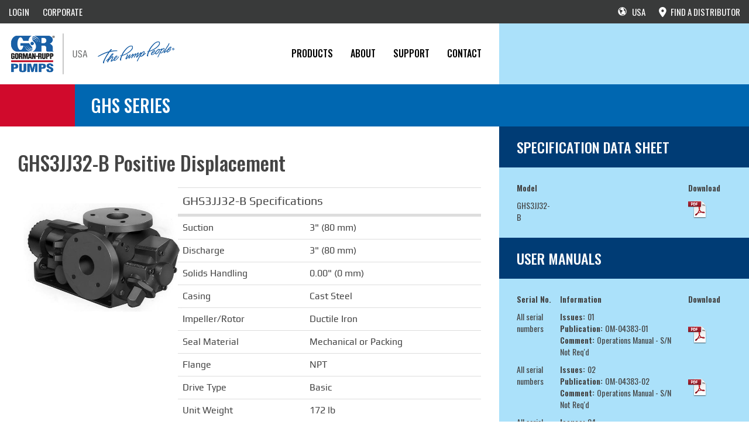

--- FILE ---
content_type: text/html; charset=UTF-8
request_url: https://www.grpumps.com/product/pump_model/GHS-Series-G-Series/GHS3JJ32-B
body_size: 7605
content:
<!DOCTYPE html PUBLIC "-//W3C//DTD XHTML 1.0 Strict//EN" "http://www.w3.org/TR/xhtml1/DTD/xhtml1-strict.dtd">
<html xmlns="http://www.w3.org/1999/xhtml" xml:lang="en" lang="en">
    <head>
        <title>ContentPages</title>
        
<meta name=viewport content="width=device-width, initial-scale=1, user-scalable=no" />
<meta http-equiv="content-type" content="text/html; charset=utf-8" />
            <meta name="robots" content="index,follow"/>
            <meta name="googlebot" content="index,follow"/>
 
<meta name="revisit-after" content="14 days"/>

<meta name="generator" content="BBEdit 10.1" />
<META HTTP-EQUIV="CACHE-CONTROL" CONTENT="NO-CACHE"/>
<META HTTP-EQUIV="Pragma" CONTENT="no-cache"/>
<META HTTP-EQUIV="Expires" CONTENT="-1"/>

<meta name="keywords" content="self-priming pumps, submersible pumps, trash pumps, priming assisted, dry prime pumps, lift stations, rotary gear pumps"/><meta name="description" content="Gorman-Rupp&#039;s extensive line of pump products include self-priming pumps, standard centrifugal pumps, submersible pumps, trash pumps, priming assisted pumps, lift stations and rotary gear pumps.

"/><meta name="google-site-verification" content="aBXTY0is1bb0vepSZSqC3GhZ45nZ4uvqayZ9f7jnI8E" />
<link href="https://assets.grpumps.com/favicon.ico" type="image/x-icon" rel="icon"/><link href="https://assets.grpumps.com/favicon.ico" type="image/x-icon" rel="shortcut icon"/>
	<link rel="stylesheet" href="/css/cdn/dataTables.bootstrap.3.css?1768841958"/>
	<link rel="stylesheet" href="/css/cdn/jquery.dataTables.1.10.2.css?1768841958"/>

	<link rel="stylesheet" href="/css/pump_group/bootstrap.min.css?1768841958"/>
	<link rel="stylesheet" href="/css/pump_group/grbase-tablet.css?1768841958"/>
	<link rel="stylesheet" href="/css/pump_group/grbase-mobile.css?1768841958"/>
	<link rel="stylesheet" href="/css/pump_group/grbase.css?1768841958"/>
	<link rel="stylesheet" href="/css/pump_group/animate.css?1768841958"/>
	<link rel="stylesheet" href="/css/pump_group/styles.css?1768841958"/>
	<link rel="stylesheet" href="/css/grbase_shared.css?1768841958"/>

	<script src="/js/pump_group/jquery.min.js?1768841958"></script>
	<script src="/js/pump_group/jquery-ui-1.10.4.custom.min.js?1768841958"></script>
	<script src="/js/pump_group/bootstrap.min.js?1768841958"></script>
	<script src="/js/pump_group/jquery.appear.js?1768841958"></script>
	<script src="/js/pump_group/jquery.countTo.js?1768841958"></script>
	<script src="/js/pump_group/jquery.easing.1.3.js?1768841958"></script>
	<script src="/js/pump_group/modernizr.custom.js?1768841958"></script>
	<script src="/js/pump_group/jquery.elevateZoom-3.0.8.min.js?1768841958"></script>
	<script src="/js/pump_group/jquery.easypiechart.min.js?1768841958"></script>
	<script src="/js/pump_group/helper-plugins/jquery.mousewheel.min.js?1768841958"></script>
	<script src="/js/pump_group/helper-plugins/jquery.touchSwipe.min.js?1768841958"></script>
	<script src="/js/pump_group/helper-plugins/jquery.transit.min.js?1768841958"></script>
	<script src="/js/pump_group/helper-plugins/jquery.ba-throttle-debounce.min.js?1768841958"></script>
	<script src="/js/pump_group/viewport-units-buggyfill.js?1768841958"></script>
	<script src="/js/pump_group/grbase_jscustom.js?1768841958"></script>
	<script src="/js/getBrowser.js?1768841958"></script>
	<script src="/js/pump_group/google_analytics_helpers.js?1768841958"></script>

	<script src="/js/cdn/jquery.dataTables.1.10.2.min.js?1768841958"></script>
	<script src="/js/pump_group/offcanvasmenu.js?1768841958"></script>

	<script src="/js/cdn/dataTables.bootstrap.3.js?1768841958"></script>

	<script src="/js/global_jquery_extensions.js?1768841958"></script>
	<script src="/js/jquery.validate.js?1768841958"></script>
	<script src="/js/public_modal_fix.js?1768841958"></script>
<link rel="stylesheet" href="https://cdnjs.cloudflare.com/ajax/libs/font-awesome/6.5.1/css/all.min.css" integrity="sha512-DTOQO9RWCH3ppGqcWaEA1BIZOC6xxalwEsw9c2QQeAIftl+Vegovlnee1c9QX4TctnWMn13TZye+giMm8e2LwA==" crossorigin="anonymous" referrerpolicy="no-referrer" />
<link href="https://fonts.googleapis.com/css?family=Oswald:300,400,500,600" rel="stylesheet">

<script>
        setup_gtag('G-6T7VQY5Q6T','0','')
</script>
        <!-- Google Tag Manager -->
        <!--<script>(function(w,d,s,l,i){w[l]=w[l]||[];w[l].push({'gtm.start':
                    new Date().getTime(),event:'gtm.js'});var f=d.getElementsByTagName(s)[0],
                j=d.createElement(s),dl=l!='dataLayer'?'&l='+l:'';j.async=true;j.src=
                'https://www.googletagmanager.com/gtm.js?id='+i+dl;f.parentNode.insertBefore(j,f);
            })(window,document,'script','dataLayer','GTM-58SMFC3B');</script>-->
        <!-- End Google Tag Manager -->
    </head>
    <body>
    <!-- Google Tag Manager (noscript) -->
   <!-- <noscript><iframe src="https://www.googletagmanager.com/ns.html?id=GTM-58SMFC3B"
                      height="0" width="0" style="display:none;visibility:hidden"></iframe></noscript>-->
    <!-- End Google Tag Manager (noscript) -->
        <!--SEARCH -->
<!--<div id="search-overlay" class="block">-->
<!--    <div class="centered">-->
<!--        <div id='search-box'>-->
<!--            <i id="close-btn" class="fa fa-times fa-2x"></i>-->
<!--            <form action='/search' id='search-form' method='get' target='_top'>-->
<!--                <input id='search-text' name='q' placeholder='Search' type='text' />-->
<!--                <button id='search-button' type='submit'>-->
<!--                    <span>Search</span>-->
<!--                </button>-->
<!--            </form>-->
<!--        </div>-->
<!--    </div>-->
<!--</div>-->

<script type="text/javascript">
    $(document).ready(function(){
        $('.dropdown-toggle').on('tap click', function(e){
            $(e.currentTarget);
        });
    });
</script>


<!-- START OF OFFCANVAS LEFT - REGIONS NAVIGATION MOBILE -->
<div class="region-nav visible-xs-block visible-sm-block hidden-print" data-offcanvas-left data-offcanvas >
    <ul class="sidenav-regions navbar-left visible-xs visible-sm">
                    <!--LANGUAGE SELECTOR-->
            <div class="col-md-12 col-xs-12">
                <div class="col-md-12 col-xs-12 regions-languages">
                    <h2 class="highlighted-region col-md-12">United States</h2>
                    <p>LANGUAGE SELECTION:</p>
                    <div class="col-md-6 col-xs-6">
                        <a class="lang-name sl_opaque" href="https://www.grpumps.com?language=en">
                            <p class="languages language-selected">ENGLISH<br/><em>(INGLES)</em></p>
                        </a>
                    </div>
                                            <div class="col-md-6 col-xs-6">
                            <a class="lang-name" href="http://es.grpumps.com">
                                <p class="languages ">
                                    Spanish<br/><em>(ESPAÑOL)</em>
                                </p>
                            </a>
                        </div>
                                    </div>
            </div>
        
<div class="col-md-12 col-xs-12">
    <div class="row">
        <h3 class="region-title">North America</h3><span><li class="regions"><a class="region-active"  href="https://www.grpumps.com?region=USA" ><img src="/img/pump_group/United-States.ico" class="img-responsive country-flags" width="30" alt="region-usa" >United States</a></li></span><span><li class="regions"><a  href="https://www.grpumps.ca?region=Canada" ><img src="/img/pump_group/Canada.ico" class="img-responsive country-flags" width="30" alt="region-canada" >Canada</a></li></span><h3 class="region-title">Europe</h3><span><li class="regions"><a  href="https://www.grpumps.eu?region=Europe"><i class="icon-globe country-flags"></i>Europe</a></li></span><span><li class="regions"><a  href="http://grpumps.nl" target="_blank"><img src="/img/pump_group/Netherlands.ico" class="img-responsive country-flags" width="30" alt="region-netherlands" >Netherlands</a></li></span><span><li class="regions"><a  href="http://grpumps.de" target="_blank"><img src="/img/pump_group/Germany.ico" class="img-responsive country-flags" width="30" alt="region-germany" >Germany</a></li></span><h3 class="region-title">Africa</h3><span><li class="regions"><a  href="https://www.grpumps.co.za?region=Africa"><i class="icon-globe country-flags"></i>Africa</a></li></span><h3 class="region-title">Other Regions</h3><span><li class="regions"><a  href="https://www.grpumps.com?region=Other%20Regions"><i class="icon-globe country-flags"></i>Rest of World</a></li></span>    </div>
</div>
    </ul>
</div>
<!-- END OF OFFCANVAS LEFT - REGIONS NAVIGATION MOBILE -->

<!-- START OF OFFCANVAS RIGHT - SIDENAV NAVIGATION -->
<div class="sidenav-offcanvas visible-xs-block visible-sm-block" data-offcanvas-right data-offcanvas >
    <ul class="nav navbar-nav navbar-right visible-xs visible-sm">
        <li class="dropdown"><a class="dropdown-toggle" data-toggle="dropdown" id="menuItem1">PRODUCTS</a><ul class="dropdown-menu slideInRight animated go sidenav"><li class="hidden-xs hidden-sm">PRODUCTS</li> <span onclick="openNav()"><li><a href="/pumptype">Product Types</a></li></span> <span onclick="openNav()"><li><a href="/market">Markets</a></li></span> <span onclick="openNav()"><li><a href="/application">Applications</a></li></span> <span onclick="openNav()"><li><a href="/product">All Products</a></li></span> <span onclick="openNav()"><li><a href="/pumpfinder/pump_selectors">Pump Selector Tools</a></li></span></ul></li><li class="dropdown"><a class="dropdown-toggle" data-toggle="dropdown" id="menuItem2">About</a><ul class="dropdown-menu slideInRight animated go sidenav"><li class="hidden-xs hidden-sm">About</li> <span onclick="openNav()"><li><a href="/about">G-R Overview</a></li></span> <span onclick="openNav()"><li><a href="/media/news">News</a></li></span> <span onclick="openNav()"><li><a href="/media/events">Events</a></li></span> <span onclick="openNav()"><li><a href="/casestudy">Case Studies</a></li></span> <span onclick="openNav()"><li><a href="/whitepaper">White Papers</a></li></span> <span onclick="openNav()"><li><a href="/quality_control_certification">Policies & Certifications</a></li></span></ul></li><li class="dropdown"><a class="dropdown-toggle" data-toggle="dropdown" id="menuItem3">Support</a><ul class="dropdown-menu slideInRight animated go sidenav"><li class="hidden-xs hidden-sm">Support</li> <span onclick="openNav()"><li><a href="/user_support">Product Support</a></li></span> <span onclick="openNav()"><li><a href="/warranty">Warranty</a></li></span> <span onclick="openNav()"><li><a href="/engineeringtool">Tools</a></li></span> <span onclick="openNav()"><li><a href="/educationsafety/education">Education & Safety</a></li></span> <span onclick="openNav()"><li><a href="/parts">Parts</a></li></span></ul></li><li class="dropdown"><a class="dropdown-toggle" data-toggle="dropdown" id="menuItem4">CONTACT</a><ul class="dropdown-menu slideInRight animated go sidenav"><li class="hidden-xs hidden-sm">CONTACT</li> <span onclick="openNav()"><li><a href="/inquiry">Contact Us</a></li></span> <span onclick="openNav()"><li><a href="/productregistration">Register Your Pump</a></li></span> <span onclick="openNav()"><li><a href="/contact/profile">Become A G-R Distributor</a></li></span> <span onclick="openNav()"><li><a href="/find_distributor">Find A Distributor</a></li></span></ul></li><li class="visible-xs visible-sm"><a href="/users/login" class="dropdown-toggle"> LOGIN </a></li>    </ul>
</div>
<!-- END OF OFFCANVAS RIGHT - SIDENAV NAVIGATION -->
<!-- START OF MAIN NAVIGATION -->
<header class="grbase-header" role="navigation" id="header">
    <!-- START OF TOP NAV -->
    <div class="top-navbar container-fluid collapse navbar-collapse navbar-ex1-collapse">
        
        <!-- LEFT -->
        <ul class="pull-left hidden-print">
            <!-- LOGIN -->
            
                <li class="dropdown hidden-xs push-right navbar-right"><a href="https://www.grpumps.com/users/login">LOGIN</a></li>
            
            <!-- CORPORATE -->
            <li class="dropdown hidden-xs push-right navbar-right ">
                <a href="http://gormanrupp.com" target="_blank">CORPORATE</a>
            </li>
        </ul>

        <!-- RIGHT -->
        <ul class="nav navbar-nav top-nav-right pull-right hidden-print">
            <!-- CART -->
            <li class="grbase-distributor hidden-xs hidden-sm cart_nav hide" >
                <a href="/end_user/current_order" class="grbase-distributor-map">
                    <i class="fas fa-shopping-cart" style="padding-right: 5px"></i>
                    <span class="badge">0</span>
                </a>
            </li>

            <!-- REGIONS -->
            <li class='dropdown grbase-region hidden-sm hidden-xs grvertical-align navbar-right removable_nav '>
                                <a class='dropdown-toggle countries' data-toggle='dropdown'><i class="icon-globe globe-size"></i> USA </a>
                <ul class='dropdown-menu slideInRight animated go sidenav-regions'>
                                <!--LANGUAGE SELECTOR-->
            <div class="col-md-12 col-xs-12">
                <div class="col-md-12 col-xs-12 regions-languages">
                    <h2 class="highlighted-region col-md-12">United States</h2>
                    <p>LANGUAGE SELECTION:</p>
                    <div class="col-md-6 col-xs-6">
                        <a class="lang-name sl_opaque" href="https://www.grpumps.com?language=en">
                            <p class="languages language-selected">ENGLISH<br/><em>(INGLES)</em></p>
                        </a>
                    </div>
                                            <div class="col-md-6 col-xs-6">
                            <a class="lang-name" href="http://es.grpumps.com">
                                <p class="languages ">
                                    Spanish<br/><em>(ESPAÑOL)</em>
                                </p>
                            </a>
                        </div>
                                    </div>
            </div>
        
<div class="col-md-12 col-xs-12">
    <div class="row">
        <h3 class="region-title">North America</h3><span><li class="regions"><a class="region-active"  href="https://www.grpumps.com?region=USA" ><img src="/img/pump_group/United-States.ico" class="img-responsive country-flags" width="30" alt="region-usa" >United States</a></li></span><span><li class="regions"><a  href="https://www.grpumps.ca?region=Canada" ><img src="/img/pump_group/Canada.ico" class="img-responsive country-flags" width="30" alt="region-canada" >Canada</a></li></span><h3 class="region-title">Europe</h3><span><li class="regions"><a  href="https://www.grpumps.eu?region=Europe"><i class="icon-globe country-flags"></i>Europe</a></li></span><span><li class="regions"><a  href="http://grpumps.nl" target="_blank"><img src="/img/pump_group/Netherlands.ico" class="img-responsive country-flags" width="30" alt="region-netherlands" >Netherlands</a></li></span><span><li class="regions"><a  href="http://grpumps.de" target="_blank"><img src="/img/pump_group/Germany.ico" class="img-responsive country-flags" width="30" alt="region-germany" >Germany</a></li></span><h3 class="region-title">Africa</h3><span><li class="regions"><a  href="https://www.grpumps.co.za?region=Africa"><i class="icon-globe country-flags"></i>Africa</a></li></span><h3 class="region-title">Other Regions</h3><span><li class="regions"><a  href="https://www.grpumps.com?region=Other%20Regions"><i class="icon-globe country-flags"></i>Rest of World</a></li></span>    </div>
</div>
                </ul>
            </li>

            <!-- DISTRIBUTOR LOCATOR -->
                            <li class="grbase-distributor hidden-sm hidden-xs">
                    <a href="/find_distributor" class="grbase-distributor-map"><i class="fas fa-map-marker-alt nav-icons"></i>FIND A DISTRIBUTOR</a>
                </li>
            
            <!-- END USER MY PROFILE -->
                    </ul>
    </div>
    <!-- END OF TOP NAV -->

    <!-- START OF SUB NAV -->
    <div class="container-fluid">
        <div class="row">
            <!-- START OF MOBILE TOGGLE - 3 BUTTON GROUP HERE -->
            <div class="navbar-header visible-sm visible-xs hidden-print">
                <!-- REGIONS MOBILE TOGGLE-->
                <div class="col-xs-4 col-sm-4 removable_nav ">
                    <button type="button" class="btn navbar-globe grnavbtn visible-xs visible-sm" data-trigger-offcanvas='left'>
                        <span class="sr-only">Toggle Region Navigation</span>
                        <span class='icon-globe'></span>
                    </button>
                </div>

                <!-- CART MOBILE -->
                <div class="col-xs-4 col-sm-4 cart_nav hide">
                    <a href="/end_user/current_order" class='dropdown-toggle'>
                        <button type="button" class="btn navbar-globe grnavbtn"  >
                            <span class="sr-only">Shopping Cart</span>
                            <span class='glyphicon glyphicon-shopping-cart pushdownsingle'></span><br/><span class="badge"><small>0</small></span>
                        </button>
                    </a>
                </div>

                <!-- DISTRIBUTOR LOCATOR MOBILE  TOGGLE-->
                <div class="col-xs-4 col-sm-4"><a href="/find_distributor"><button type="button" class="btn grbase-distr grnavbtn visible-xs visible-sm"><span class="fas fa-map-marker-alt mobile-nav-icons"></span></button></a></div>
                <!-- NAV MOBILE TOGGLE -->
                <div class="col-xs-4 col-sm-4">
                    <button type="button" class="btn navbar-toggle grnavbtn visible-xs visible-sm" data-trigger-offcanvas='right'>
                        <span class="sr-only">Toggle Navigation</span>
                        <span class="fas fa-bars mobile-nav-icons"></span>
                    </button>
                </div>
            </div><!-- END OF MOBILE TOGGLE - 3 BUTTON GROUP HERE -->

            <!-- START OF DESKTOP NAVIGATION -->
            
            <!-- GR LOGOS -->
            <div class="col-xs-12 visible-xs"><a href="/"><img class="grlogos logocenter" src="/img/pump_group/GR_logo-base_mobile.png" /></a></div>
            <div class="col-lg-3 col-md-3 col-sm-12 hidden-xs"><a href="/"><img class="grlogos logocenter" src="/img/pump_group/GR_logo-base_USA_PP.png" /></a></div>

            <!-- DESKTOP NAV -->
            <div class="col-lg-5 col-md-5 navvertical hidden-sm hidden-print">
                <nav class="navbar-collapse collapse">
                    <ul class="nav navbar-nav navbar-right">
                        <li class="dropdown"><a class="dropdown-toggle" data-toggle="dropdown" id="menuItem1">PRODUCTS</a><ul class="dropdown-menu slideInRight animated go sidenav"><li class="hidden-xs hidden-sm">PRODUCTS</li> <span onclick="openNav()"><li><a href="/pumptype">Product Types</a></li></span> <span onclick="openNav()"><li><a href="/market">Markets</a></li></span> <span onclick="openNav()"><li><a href="/application">Applications</a></li></span> <span onclick="openNav()"><li><a href="/product">All Products</a></li></span> <span onclick="openNav()"><li><a href="/pumpfinder/pump_selectors">Pump Selector Tools</a></li></span></ul></li><li class="dropdown"><a class="dropdown-toggle" data-toggle="dropdown" id="menuItem2">About</a><ul class="dropdown-menu slideInRight animated go sidenav"><li class="hidden-xs hidden-sm">About</li> <span onclick="openNav()"><li><a href="/about">G-R Overview</a></li></span> <span onclick="openNav()"><li><a href="/media/news">News</a></li></span> <span onclick="openNav()"><li><a href="/media/events">Events</a></li></span> <span onclick="openNav()"><li><a href="/casestudy">Case Studies</a></li></span> <span onclick="openNav()"><li><a href="/whitepaper">White Papers</a></li></span> <span onclick="openNav()"><li><a href="/quality_control_certification">Policies & Certifications</a></li></span></ul></li><li class="dropdown"><a class="dropdown-toggle" data-toggle="dropdown" id="menuItem3">Support</a><ul class="dropdown-menu slideInRight animated go sidenav"><li class="hidden-xs hidden-sm">Support</li> <span onclick="openNav()"><li><a href="/user_support">Product Support</a></li></span> <span onclick="openNav()"><li><a href="/warranty">Warranty</a></li></span> <span onclick="openNav()"><li><a href="/engineeringtool">Tools</a></li></span> <span onclick="openNav()"><li><a href="/educationsafety/education">Education & Safety</a></li></span> <span onclick="openNav()"><li><a href="/parts">Parts</a></li></span></ul></li><li class="dropdown"><a class="dropdown-toggle" data-toggle="dropdown" id="menuItem4">CONTACT</a><ul class="dropdown-menu slideInRight animated go sidenav"><li class="hidden-xs hidden-sm">CONTACT</li> <span onclick="openNav()"><li><a href="/inquiry">Contact Us</a></li></span> <span onclick="openNav()"><li><a href="/productregistration">Register Your Pump</a></li></span> <span onclick="openNav()"><li><a href="/contact/profile">Become A G-R Distributor</a></li></span> <span onclick="openNav()"><li><a href="/find_distributor">Find A Distributor</a></li></span></ul></li>                    </ul>
                </nav>
            </div>

            <div class="col-lg-4 col-md-4 hidden-sm hidden-xs sidebar-fullcolor">
                            </div>
            <!-- END OF DESKTOP NAVIGATION -->
        </div>
    </div>
    <!-- END OF SUB NAV -->
</header>
<!-- END OF MAIN NAVIGATION -->
        <section class="grbase-body">
            <div class="container-fluid">
                <div class="row">
                    <div class="fadeIn animated go">
                        <section class="grbase-body">
                    <div class="grbase-subheader">
                    <div class="container-fluid">
                        <!-- SUBHEADER HERE -->
                                                        <h3 class="grbase-subheader-text">GHS Series</h3>
                                            </div>
                </div>
      
    <div class="grbase-bodycontent">
        <!-- GENERAL CONTENT FULLBAR -->
<div class="col-md-8 col-sm-12 col-xs-12 container-8">
    <!-- GENERAL CONTENT -->
    <meta name="format-detection" content="telephone=no" 1="1"/>
	<script src="/js/jqcalls/end_user_parts_ordering_functions.js?1768841958"></script>
<script type="text/javascript">
    $(document).ready(function(event){

        $('#partsTabLink').on('click', function(event){
            event.preventDefault();
            $('#parts_tab').trigger('click');
            $("HTML, BODY").animate({
                   scrollTop: $('#parts_tab').offset().top - $('#partsTabLink').offset().top + $('#partsTabLink').scrollTop() 
            });
        });

        $('#issueSelect').change(function(){
            if(this.value != ''){
                window.location.href = updateQueryStringParameter(window.location.href, 'serial', this.value);
            }
        });

        function updateQueryStringParameter(uri, key, value) {
            var re = new RegExp("([?&])" + key + "=.*?(&|$)", "i");
            if (uri.match(re)) {
                return uri.replace(re, '$1' + key + "=" + value + '$2');
            } else {
                var separator = uri.indexOf('?') !== -1 ? "&" : "?";
                return uri + separator + key + "=" + value;
            }
        }
        
        var showFAQIcon = '';

        if(showFAQIcon)
        {
            var partsOrderingFAQIcon = get_parts_ordering_faq_icon();
            $('#PartsOrderingFAQ').html(partsOrderingFAQIcon);
        }

        if (window.name == "") {

            $('.returnToListLink').css('display', 'none');
        }
    });
</script>


<h2>
    <span id="pumpName">GHS3JJ32-B Positive Displacement </span> </h2>

    <div class="row">
        <div class="col-lg-4 col-md-4 col-sm-4" align="center"><img src="https://assets.grpumps.com/files/GHS3JJ32-B_3x3.jpg" class="media-img hidden-print" id="pumpImage" style="max-width: 295px" alt=""/></div>
        <div class="col-lg-8 col-md-8 col-sm-8 col-xs-8">
            <table id="ProductModelInfoTable" class="table grbase-table-2">
                <tbody>
                    <tr>
                        <th colspan="2">GHS3JJ32-B Specifications</th>
                    </tr>
                            <tr class="">
            <td>Suction</td>
            <td>3" (80 mm)</td>
        </tr>
            <tr class="">
            <td>Discharge</td>
            <td>3" (80 mm)</td>
        </tr>
            <tr class="">
            <td>Solids Handling</td>
            <td>0.00" (0 mm)</td>
        </tr>
            <tr class="">
            <td>Casing</td>
            <td>Cast Steel</td>
        </tr>
            <tr class="">
            <td>Impeller/Rotor</td>
            <td>Ductile Iron</td>
        </tr>
            <tr class="">
            <td>Seal Material</td>
            <td>Mechanical or Packing</td>
        </tr>
            <tr class="">
            <td>Flange</td>
            <td>NPT</td>
        </tr>
            <tr class="">
            <td>Drive Type</td>
            <td>Basic</td>
        </tr>
            <tr class="">
            <td>Unit Weight</td>
            <td>172 lb</td>
        </tr>
                    </tbody>
            </table>
        </div>
    </div>

<!-- PARTS SECTION -->
    
<!-- END OF PARTS SECTION -->


<div class="attention-box pushuptriplemargin">
    <h4 class="alert-header"> <span data-icon="&#xe170;"></span>&nbsp;Disclaimer:</h4>
    <p>
        Consult your Gorman-Rupp distributor for detailed information concerning your model. Parts lists can sometimes vary from pump to pump.&nbsp;&nbsp;Your serial number is critical in determining the correct parts and service requirements for your pump. Information on this page is provided for
        reference only.
    </p>
</div>

<!-- Modal stuff -->


<div class="modal fade" id="CallMessage" tabindex="-1" role="dialog" aria-labelledby="myModalLabel" aria-hidden="true">
  <div class="modal-dialog dnetmodal">
    <div class="modal-content">
      <div class="modal-header dnetm">
        <button type="button" class="close" data-dismiss="modal"><span aria-hidden="true">&times;</span><span class="sr-only">Close</span></button>
      </div>
      <div class="modal-body">
                  <p>
            <span class="lead">Pump Sales</span><br/>
            (419) 755-1933
          </p>
          <p>
            <span class="lead">Parts Sales</span><br/>
            (419) 755-1280
          </p>
          <p>
            <span class="lead">International Sales</span><br/>
            (419) 755-1352
          </p>
                        </div>
      <div class="modal-footer dnetm">
        <button type="button" class="btn btn-default" data-dismiss="modal">Close</button>
              </div>
    </div>
  </div>
</div>

<div class="modal fade" id="confirmAddProduct" tabindex="-1" role="dialog" aria-labelledby="myModalLabel" aria-hidden="true">
  <div class="modal-dialog dnetmodal">
    <div class="modal-content">
      <div class="modal-header dnetm">
        <button type="button" class="close" data-dismiss="modal"><span aria-hidden="true">&times;</span><span class="sr-only">Close</span></button>
      </div>
      <div class="modal-body">
        <p id="confirmAddProductText" class="lead">An error occurred.  Please refresh the page or contact an admin.</p>
      </div>
      <div class="modal-footer dnetm">
        <button type="button" class="btn btn-default" data-dismiss="modal">Cancel</button>
        <button type="button" class="btn btn-primary" data-dismiss="modal" id="add_product_item_confirm">OK</button>
      </div>
    </div>
  </div>
</div>

<div class="modal fade" id="errorMessage" tabindex="-1" role="dialog" aria-labelledby="myModalLabel" aria-hidden="true">
  <div class="modal-dialog dnetmodal">
    <div class="modal-content">
      <div class="modal-header dnetm">
        <button type="button" class="close" data-dismiss="modal"><span aria-hidden="true">&times;</span><span class="sr-only">Close</span></button>
      </div>
      <div class="modal-body">
        <p id="errorMessageText" class="lead">An error occurred.  Please refresh the page or contact an admin.</p>
      </div>
      <div class="modal-footer dnetm">
        <button type="button" class="btn btn-default" data-dismiss="modal">Cancel</button>
      </div>
    </div>
  </div>
</div>
</div>


        <!-- SIDEBAR CONTENT -->
         <div class="col-md-4 col-sm-12 col-xs-12 sidebar-spacing" id="FinalSideBar"><!-- SIDEBAR CONTENT -->
<div class="resources sidebar-spacing fade in go">
    
        <h4 class="page-header-sidebar">SPECIFICATION DATA SHEET</h4>
        <div class="sidebar-content">
            <table class="grbase-table-4">
                <tbody>
                                                        <tr>
                                        <td width="20%"><strong>Model</strong></td>
                                        <td width="60%"></td>
                                        <td width="20%"><strong>Download</strong></td>
                                    </tr>
                                    <tr>
                                        <td style="vertical-align: top">GHS3JJ32-B</td>
                                        <td></td>
                                        <td style="vertical-align: top"><a href="/spec_sheets/5601450.pdf" target="_blank"><img src="/img/pdficon_32x32.png?1768841958" alt=""/></a></td>
                                    </tr>
                                      </tbody>
            </table>
        </div>

        <h4 class="page-header-sidebar">USER MANUALS</h4>
        <div class="sidebar-content">
            <table class="grbase-table-4">
                <tbody>
                                                <tr>
                                <td width="20%"><strong>Serial No.</strong></td>
                                <td width="60%"><strong>Information</strong></td>
                                <td width="20%"><strong>Download</strong></td>
                            </tr>
                    
                                            <tr>
                                                <td style="vertical-align: top">All serial numbers</td>
                                                <td style="vertical-align: top"><strong>Issues: </strong>01<br/>
                                                    <strong>Publication: </strong>OM-04383-01<br/>
                                                    <strong>Comment: </strong>Operations Manual - S/N Not Req'd                                                </td>
                                                <td><a href="/manuals/OM-04383-01.pdf" target="_blank"><img src="/img/pdficon_32x32.png?1768841958" alt=""/></a></td>
                                            </tr>
                                  
                                            <tr>
                                                <td style="vertical-align: top">All serial numbers</td>
                                                <td style="vertical-align: top"><strong>Issues: </strong>02<br/>
                                                    <strong>Publication: </strong>OM-04383-02<br/>
                                                    <strong>Comment: </strong>Operations Manual - S/N Not Req'd                                                </td>
                                                <td><a href="/manuals/OM-04383-02.pdf" target="_blank"><img src="/img/pdficon_32x32.png?1768841958" alt=""/></a></td>
                                            </tr>
                                  
                                            <tr>
                                                <td style="vertical-align: top">All serial numbers</td>
                                                <td style="vertical-align: top"><strong>Issues: </strong>04<br/>
                                                    <strong>Publication: </strong>OM-05450-04<br/>
                                                    <strong>Comment: </strong>Operations Manual - S/N Not Req'd                                                </td>
                                                <td><a href="/manuals/OM-05450-04.pdf" target="_blank"><img src="/img/pdficon_32x32.png?1768841958" alt=""/></a></td>
                                            </tr>
                                  
                                            <tr>
                                                <td style="vertical-align: top">All serial numbers</td>
                                                <td style="vertical-align: top"><strong>Issues: </strong>03<br/>
                                                    <strong>Publication: </strong>OM-05495-03<br/>
                                                    <strong>Comment: </strong>Operations Manual - S/N Not Req'd                                                </td>
                                                <td><a href="/manuals/OM-05495-03.pdf" target="_blank"><img src="/img/pdficon_32x32.png?1768841958" alt=""/></a></td>
                                            </tr>
                                                  </tbody>
            </table>
        </div>

        <h4 class="page-header-sidebar">PERFORMANCE CURVES</h4>
        <div class="sidebar-content">
            <table class="grbase-table-4">
                <tbody>
                                                <tr>
                                <td width="20%"><strong>Curve</strong></td>
                                                                <td width="20%"><strong>Download</strong></td>
                            </tr>
                                                                <tr>
                                        <td style="vertical-align: top"><strong>JJ-1</strong></td>
                                        <td style="vertical-align: top">
                                                                                    </td>
                                        <td><a href="https://assets.grpumps.com/curves/JJ-1.pdf" target="_blank"><img src="/img/PDF-icon.png" alt="View Performance Curve" title="View Performance Curve" /></a></td>
                                    </tr>
                                                              <tr>
                                        <td style="vertical-align: top"><strong>JJ-2</strong></td>
                                        <td style="vertical-align: top">
                                                                                    </td>
                                        <td><a href="https://assets.grpumps.com/curves/JJ-2.pdf" target="_blank"><img src="/img/PDF-icon.png" alt="View Performance Curve" title="View Performance Curve" /></a></td>
                                    </tr>
                                                              <tr>
                                        <td style="vertical-align: top"><strong>JJ-3</strong></td>
                                        <td style="vertical-align: top">
                                                                                    </td>
                                        <td><a href="https://assets.grpumps.com/curves/JJ-3.pdf" target="_blank"><img src="/img/PDF-icon.png" alt="View Performance Curve" title="View Performance Curve" /></a></td>
                                    </tr>
                                                              <tr>
                                        <td style="vertical-align: top"><strong>JJ-4</strong></td>
                                        <td style="vertical-align: top">
                                                                                    </td>
                                        <td><a href="https://assets.grpumps.com/curves/JJ-4.pdf" target="_blank"><img src="/img/PDF-icon.png" alt="View Performance Curve" title="View Performance Curve" /></a></td>
                                    </tr>
                                          </tbody>
            </table>
        </div>

        <h4 class="page-header-sidebar">OUTLINE DRAWINGS</h4>
        <div class="sidebar-content">
            <table class="grbase-table-4">
                <tbody>
                                                <tr>
                                <td width="20%"><strong>Drawing</strong></td>
                                <td width="60%"><strong>Information</strong></td>
                                <td width="20%"><strong>Download</strong></td>
                            </tr>
                                                                    <tr>
                                            <td style="vertical-align: top"><strong>16458D</strong></td>
                                            <td style="vertical-align: top">
                                                <strong>Configuration: </strong>BASIC<br/>                                            </td>
                                                                                        <td><div><a href="https://assets.grpumps.com/drawings/16458D.dwg" ><img src="/img/DWG-icon.png" alt="View Outline Drawing" title="View Outline Drawing" /></a> &nbsp;<a href="https://assets.grpumps.com/drawings/16458D.pdf" target="_blank"><img src="/img/PDF-icon.png" alt="View Outline Drawing" title="View Outline Drawing" /></a></div></td>
                                        </tr>
                                                                      <tr>
                                            <td style="vertical-align: top"><strong>16669</strong></td>
                                            <td style="vertical-align: top">
                                                <strong>Configuration: </strong>BASIC<br/>                                            </td>
                                                                                        <td><div><a href="https://assets.grpumps.com/drawings/16669.dwg" ><img src="/img/DWG-icon.png" alt="View Outline Drawing" title="View Outline Drawing" /></a> &nbsp;<a href="https://assets.grpumps.com/drawings/16669.pdf" target="_blank"><img src="/img/PDF-icon.png" alt="View Outline Drawing" title="View Outline Drawing" /></a></div></td>
                                        </tr>
                                                                      <tr>
                                            <td style="vertical-align: top"><strong>16669F</strong></td>
                                            <td style="vertical-align: top">
                                                <strong>Configuration: </strong>BASIC<br/>                                            </td>
                                                                                        <td><div><a href="https://assets.grpumps.com/drawings/16669F.dwg" ><img src="/img/DWG-icon.png" alt="View Outline Drawing" title="View Outline Drawing" /></a> &nbsp;<a href="https://assets.grpumps.com/drawings/16669F.pdf" target="_blank"><img src="/img/PDF-icon.png" alt="View Outline Drawing" title="View Outline Drawing" /></a></div></td>
                                        </tr>
                                                                      <tr>
                                            <td style="vertical-align: top"><strong>16669G</strong></td>
                                            <td style="vertical-align: top">
                                                <strong>Configuration: </strong>BASIC<br/>                                            </td>
                                                                                        <td><div><a href="https://assets.grpumps.com/drawings/16669G.dwg" ><img src="/img/DWG-icon.png" alt="View Outline Drawing" title="View Outline Drawing" /></a> &nbsp;<a href="https://assets.grpumps.com/drawings/16669G.pdf" target="_blank"><img src="/img/PDF-icon.png" alt="View Outline Drawing" title="View Outline Drawing" /></a></div></td>
                                        </tr>
                                              </tbody>
            </table>
        </div>
     </div>
</div>
</div>
<div class="col-lg-4 col-md-4 hidden-sm hidden-xs sidebar-fullcolor"></div>
    </div>
</section>
                    </div>
                </div>
            </div>
        </section>
        
<div class="hidden-print">
    <div class="grbase-footer">
                <div class="container-fluid">
            <div class="col-lg-1 col-md-1 col-sm-12 col-xs-12 grbase-footerlogo">            <img src="/img/pump_group/GR_revlogo-base.png" alt="GR Logo" />
            </div>      <!--</div>-->
            <div class="col-lg-5 col-md-5 col-sm-12 hidden-xs grbase-bottom-links">
                <ul>
                    <a class="grbase-bottom-highlight" href="http://www.gormanrupp.com/" target="_blank">G-R Corporate</a> |
                    <a class="grbase-bottom-highlight" href="https://gormanruppmerchandise.com/" target="_blank">G-R Merchandise</a> |
                    <a class="grbase-bottom-highlight" href="/home/privacy_policy">G-R Privacy Policy</a> |
                    <a class="grbase-bottom-highlight" href="/home/terms">G-R Terms</a>
                </ul>
                <p class="grbase-copyright">
                    <script type="text/javascript">
                        var thedate = new Date();
                        document.write("&copy;1998" + "-" + thedate.getFullYear() + " Gorman-Rupp Pumps  - A Subsidiary of The Gorman-Rupp Company, All Rights Reserved.");
                    </script>
                </p>
            </div>
            <div class="hidden-lg hidden-md hidden-sm col-xs-12 grbase-bottom-links">
                <ul>
                    <a class="grbase-bottom-highlight" href="http://www.gormanrupp.com/" target="_blank">G-R Corporate</a> |
                    <a class="grbase-bottom-highlight" href="https://www.gormanruppmerchandise.com/index.cfm" target="_blank">G-R Merchandise</a>
                    <br/>
                    <a class="grbase-bottom-highlight" href="/leaseprogram">G-R Leasing</a> |                     <a class="grbase-bottom-highlight" href="/home/privacy_policy">G-R Privacy Policy</a> |
                    <a class="grbase-bottom-highlight" href="/home/terms">G-R Terms</a>
                </ul>
                <p class="grbase-copyright">
                    <script type="text/javascript">
                        var thedate = new Date();
                        document.write("&copy;1998" + "-" + thedate.getFullYear() + " Gorman-Rupp Pumps  - A Subsidiary of The Gorman-Rupp Company, All Rights Reserved.");
                    </script>
                </p>
            </div>
            <div class="col-lg-3 col-md-3 col-sm-12 col-xs-12 grbase-bottom-social">
                <ul class="grbase-icon hi-icon-wrap">
                    <a href="https://www.facebook.com/GormanRupp" target="_blank">
                        <li class="grbase-icon-social">
                            <i class="grbase-gricon-small fab fa-facebook-f"></i>
                        </li>
                    </a>
                    <a href="https://www.linkedin.com/company/gormanrupppumps" target="_blank">
                        <li class="grbase-icon-social">
                            <i class="grbase-gricon-small fab fa-linkedin"></i>
                        </li>
                    </a>
                    <a href="https://www.youtube.com/user/GormanRuppPumps" target="_blank">
                        <li class="grbase-icon-social">
                            <i class="grbase-gricon-small fab fa-youtube"></i>
                        </li>
                    </a>
                </ul>
            </div>

            <div class="col-lg-3 col-md-3 col-sm-12 col-xs-12 grbase-bottom-badges"><div class="img-border"><img src="/img/GR-ISO-LOGOS-HI-USA-2020.png" alt="G-R ISO Certification"></div></div><script> window.embeddedChatbotConfig = {chatbotId: "vePMhpORSGe7iATeqmWRm", domain: "www.chatbase.co" }</script><script src="https://www.chatbase.co/embed.min.js" chatbotId="vePMhpORSGe7iATeqmWRm" domain="www.chatbase.co" defer></script>            </div>
        </div>
    </div>
</footer>
    </body>
</html>


--- FILE ---
content_type: text/css
request_url: https://www.grpumps.com/css/pump_group/grbase-tablet.css?1768841958
body_size: 217
content:
@media (min-width: 768px) {	
 	.grbase-logo img{height:100%; }
 	.grbase-search, .grbase-cart{
 		padding-top: 15px;
 		min-height:50px;
		font-size: 2.5em;
 	}
}

@media (max-width:991px){
    .navbar-nav.navbar-right:last-child{margin-right: 0px;}
    .grbase-logo{text-align: center;position: relative;left:125%;}
    .admin .grbase-logo{position: static;}
 }

@media only screen and (min-width:991px) {
    .row-centered {
        text-align:center;
    }
    .col-centered {
        display:inline-block;
        float:none;
    }
}

--- FILE ---
content_type: text/css
request_url: https://www.grpumps.com/css/pump_group/styles.css?1768841958
body_size: 6282
content:
@charset "UTF-8";

@font-face {
  font-family: "gricons";
  src:url("../../fonts/gricons.eot");
  src:url("../../fonts/gricons.eot?#iefix") format("embedded-opentype"),
    url("../../fonts/gricons.woff") format("woff"),
    url("../../fonts/gricons.ttf") format("truetype"),
    url("../../fonts/gricons.svg#gricons") format("svg");
  font-weight: normal;
  font-style: normal;
  font-size:12px;

}

[data-icon]:before {
  font-family: "gricons" !important;
  content: attr(data-icon);
  font-style: normal !important;
  font-weight: normal !important;
  font-variant: normal !important;
  text-transform: none !important;
  speak: none;
  line-height: 1;
  -webkit-font-smoothing: antialiased;
  -moz-osx-font-smoothing: grayscale;
}
h3 [class^="icon-"]:before,
h3 [class*=" icon-"]:before{
  vertical-align: text-bottom;
}

[class^="icon-"]:before,
[class*=" icon-"]:before {
  font-family: "gricons" !important;
  font-style: normal !important;
  font-weight: normal !important;
  font-variant: normal !important;
  text-transform: none !important;
  /**/
  speak: none;
  line-height: 1;
  -webkit-font-smoothing: antialiased;
  -moz-osx-font-smoothing: grayscale;
}

/* GRC icon start */

@font-face {
	font-family: 'grc';
	src:url('../../fonts/grc.eot?3mbj1h');
	src:url('../../fonts/grc.eot?#iefix3mbj1h') format('embedded-opentype'),
		url('../../fonts/grc.ttf?3mbj1h') format('truetype'),
		url('../../fonts/grc.woff?3mbj1h') format('woff'),
		url('../../fonts/grc.svg?3mbj1h#grc') format('svg');
	font-weight: normal;
	font-style: normal;
}

.iconcorp-grc {
	font-family: 'grc';
	speak: none;
	font-style: normal;
	font-weight: normal;
	font-variant: normal;
	text-transform: none;
	line-height: 1;

	/* Better Font Rendering =========== */
	-webkit-font-smoothing: antialiased;
	-moz-osx-font-smoothing: grayscale;
}

.iconcorp-grc:before {
	content: "\e600";
}

/* GRC icon stop */

.icon-fontawesome-webfont:before {
  content: "\e000";
}
.icon-fontawesome-webfont-1:before {
  content: "\e001";
}
.icon-fontawesome-webfont-2:before {
  content: "\e002";
}
.icon-fontawesome-webfont-3:before {
  content: "\e003";
}
.icon-fontawesome-webfont-4:before {
  content: "\e004";
}
.icon-fontawesome-webfont-5:before {
  content: "\e005";
}
.icon-fontawesome-webfont-6:before {
  content: "\e006";
}
.icon-fontawesome-webfont-7:before {
  content: "\e007";
}
.icon-fontawesome-webfont-8:before {
  content: "\e008";
}
.icon-fontawesome-webfont-9:before {
  content: "\e009";
}
.icon-fontawesome-webfont-10:before {
  content: "\e00a";
}
.icon-fontawesome-webfont-11:before {
  content: "\e00b";
}
.icon-fontawesome-webfont-12:before {
  content: "\e00c";
}
.icon-fontawesome-webfont-13:before {
  content: "\e00d";
}
.icon-fontawesome-webfont-14:before {
  content: "\e00e";
}
.icon-fontawesome-webfont-15:before {
  content: "\e00f";
}
.icon-fontawesome-webfont-16:before {
  content: "\e010";
}
.icon-fontawesome-webfont-17:before {
  content: "\e011";
}
.icon-fontawesome-webfont-18:before {
  content: "\e012";
}
.icon-fontawesome-webfont-19:before {
  content: "\e013";
}
.icon-fontawesome-webfont-20:before {
  content: "\e014";
}
.icon-fontawesome-webfont-21:before {
  content: "\e015";
}
.icon-fontawesome-webfont-22:before {
  content: "\e016";
}
.icon-fontawesome-webfont-23:before {
  content: "\e017";
}
.icon-fontawesome-webfont-24:before {
  content: "\e018";
}
.icon-fontawesome-webfont-25:before {
  content: "\e019";
}
.icon-fontawesome-webfont-26:before {
  content: "\e01a";
}
.icon-fontawesome-webfont-27:before {
  content: "\e01b";
}
.icon-fontawesome-webfont-28:before {
  content: "\e01c";
}
.icon-fontawesome-webfont-29:before {
  content: "\e01d";
}
.icon-fontawesome-webfont-30:before {
  content: "\e01e";
}
.icon-fontawesome-webfont-31:before {
  content: "\e01f";
}
.icon-fontawesome-webfont-32:before {
  content: "\e020";
}
.icon-fontawesome-webfont-33:before {
  content: "\e021";
}
.icon-fontawesome-webfont-34:before {
  content: "\e022";
}
.icon-fontawesome-webfont-35:before {
  content: "\e023";
}
.icon-fontawesome-webfont-36:before {
  content: "\e024";
}
.icon-fontawesome-webfont-37:before {
  content: "\e025";
}
.icon-fontawesome-webfont-38:before {
  content: "\e026";
}
.icon-fontawesome-webfont-39:before {
  content: "\e027";
}
.icon-fontawesome-webfont-40:before {
  content: "\e028";
}
.icon-fontawesome-webfont-41:before {
  content: "\e029";
}
.icon-fontawesome-webfont-42:before {
  content: "\e02a";
}
.icon-fontawesome-webfont-43:before {
  content: "\e02b";
}
.icon-fontawesome-webfont-44:before {
  content: "\e02c";
}
.icon-fontawesome-webfont-45:before {
  content: "\e02d";
}
.icon-fontawesome-webfont-46:before {
  content: "\e02e";
}
.icon-fontawesome-webfont-47:before {
  content: "\e02f";
}
.icon-fontawesome-webfont-48:before {
  content: "\e030";
}
.icon-fontawesome-webfont-49:before {
  content: "\e031";
}
.icon-fontawesome-webfont-50:before {
  content: "\e032";
}
.icon-fontawesome-webfont-51:before {
  content: "\e033";
}
.icon-fontawesome-webfont-52:before {
  content: "\e034";
}
.icon-fontawesome-webfont-53:before {
  content: "\e035";
}
.icon-fontawesome-webfont-54:before {
  content: "\e036";
}
.icon-fontawesome-webfont-55:before {
  content: "\e037";
}
.icon-fontawesome-webfont-56:before {
  content: "\e038";
}
.icon-fontawesome-webfont-57:before {
  content: "\e039";
}
.icon-fontawesome-webfont-58:before {
  content: "\e03a";
}
.icon-fontawesome-webfont-59:before {
  content: "\e03b";
}
.icon-fontawesome-webfont-60:before {
  content: "\e03c";
}
.icon-fontawesome-webfont-61:before {
  content: "\e03d";
}
.icon-fontawesome-webfont-62:before {
  content: "\e03e";
}
.icon-fontawesome-webfont-63:before {
  content: "\e03f";
}
.icon-fontawesome-webfont-64:before {
  content: "\e040";
}
.icon-fontawesome-webfont-65:before {
  content: "\e041";
}
.icon-fontawesome-webfont-66:before {
  content: "\e042";
}
.icon-fontawesome-webfont-67:before {
  content: "\e043";
}
.icon-fontawesome-webfont-68:before {
  content: "\e044";
}
.icon-fontawesome-webfont-69:before {
  content: "\e045";
}
.icon-fontawesome-webfont-70:before {
  content: "\e046";
}
.icon-fontawesome-webfont-71:before {
  content: "\e047";
}
.icon-fontawesome-webfont-72:before {
  content: "\e048";
}
.icon-fontawesome-webfont-73:before {
  content: "\e049";
}
.icon-fontawesome-webfont-74:before {
  content: "\e04a";
}
.icon-fontawesome-webfont-75:before {
  content: "\e04b";
}
.icon-fontawesome-webfont-76:before {
  content: "\e04c";
}
.icon-fontawesome-webfont-77:before {
  content: "\e04d";
}
.icon-fontawesome-webfont-78:before {
  content: "\e04e";
}
.icon-fontawesome-webfont-79:before {
  content: "\e04f";
}
.icon-fontawesome-webfont-80:before {
  content: "\e050";
}
.icon-fontawesome-webfont-81:before {
  content: "\e051";
}
.icon-fontawesome-webfont-82:before {
  content: "\e052";
}
.icon-fontawesome-webfont-83:before {
  content: "\e053";
}
.icon-fontawesome-webfont-84:before {
  content: "\e054";
}
.icon-fontawesome-webfont-85:before {
  content: "\e055";
}
.icon-fontawesome-webfont-86:before {
  content: "\e056";
}
.icon-fontawesome-webfont-87:before {
  content: "\e057";
}
.icon-fontawesome-webfont-88:before {
  content: "\e058";
}
.icon-fontawesome-webfont-89:before {
  content: "\e059";
}
.icon-fontawesome-webfont-90:before {
  content: "\e05a";
}
.icon-fontawesome-webfont-91:before {
  content: "\e05b";
}
.icon-fontawesome-webfont-92:before {
  content: "\e05c";
}
.icon-fontawesome-webfont-93:before {
  content: "\e05d";
}
.icon-fontawesome-webfont-94:before {
  content: "\e05e";
}
.icon-fontawesome-webfont-95:before {
  content: "\e05f";
}
.icon-fontawesome-webfont-96:before {
  content: "\e060";
}
.icon-fontawesome-webfont-97:before {
  content: "\e061";
}
.icon-fontawesome-webfont-98:before {
  content: "\e062";
}
.icon-fontawesome-webfont-99:before {
  content: "\e063";
}
.icon-fontawesome-webfont-100:before {
  content: "\e064";
}
.icon-fontawesome-webfont-101:before {
  content: "\e065";
}
.icon-fontawesome-webfont-102:before {
  content: "\e066";
}
.icon-fontawesome-webfont-103:before {
  content: "\e067";
}
.icon-fontawesome-webfont-104:before {
  content: "\e068";
}
.icon-fontawesome-webfont-105:before {
  content: "\e069";
}
.icon-fontawesome-webfont-106:before {
  content: "\e06a";
}
.icon-fontawesome-webfont-107:before {
  content: "\e06b";
}
.icon-fontawesome-webfont-108:before {
  content: "\e06c";
}
.icon-fontawesome-webfont-109:before {
  content: "\e06d";
}
.icon-fontawesome-webfont-110:before {
  content: "\e06e";
}
.icon-fontawesome-webfont-111:before {
  content: "\e06f";
}
.icon-fontawesome-webfont-112:before {
  content: "\e070";
}
.icon-fontawesome-webfont-113:before {
  content: "\e071";
}
.icon-fontawesome-webfont-114:before {
  content: "\e072";
}
.icon-fontawesome-webfont-115:before {
  content: "\e073";
}
.icon-fontawesome-webfont-116:before {
  content: "\e074";
}
.icon-fontawesome-webfont-117:before {
  content: "\e075";
}
.icon-fontawesome-webfont-118:before {
  content: "\e076";
}
.icon-fontawesome-webfont-119:before {
  content: "\e077";
}
.icon-fontawesome-webfont-120:before {
  content: "\e078";
}
.icon-fontawesome-webfont-121:before {
  content: "\e079";
}
.icon-fontawesome-webfont-122:before {
  content: "\e07a";
}
.icon-fontawesome-webfont-123:before {
  content: "\e07b";
}
.icon-fontawesome-webfont-124:before {
  content: "\e07c";
}
.icon-fontawesome-webfont-125:before {
  content: "\e07d";
}
.icon-fontawesome-webfont-126:before {
  content: "\e07e";
}
.icon-fontawesome-webfont-127:before {
  content: "\e07f";
}
.icon-fontawesome-webfont-128:before {
  content: "\e080";
}
.icon-fontawesome-webfont-129:before {
  content: "\e081";
}
.icon-fontawesome-webfont-130:before {
  content: "\e082";
}
.icon-fontawesome-webfont-131:before {
  content: "\e083";
}
.icon-fontawesome-webfont-132:before {
  content: "\e084";
}
.icon-fontawesome-webfont-133:before {
  content: "\e085";
}
.icon-fontawesome-webfont-134:before {
  content: "\e086";
}
.icon-fontawesome-webfont-135:before {
  content: "\e087";
}
.icon-fontawesome-webfont-136:before {
  content: "\e088";
}
.icon-fontawesome-webfont-137:before {
  content: "\e089";
}
.icon-fontawesome-webfont-138:before {
  content: "\e08a";
}
.icon-fontawesome-webfont-139:before {
  content: "\e08b";
}
.icon-fontawesome-webfont-140:before {
  content: "\e08c";
}
.icon-fontawesome-webfont-141:before {
  content: "\e08d";
}
.icon-fontawesome-webfont-142:before {
  content: "\e08e";
}
.icon-fontawesome-webfont-143:before {
  content: "\e08f";
}
.icon-fontawesome-webfont-144:before {
  content: "\e090";
}
.icon-fontawesome-webfont-145:before {
  content: "\e091";
}
.icon-fontawesome-webfont-146:before {
  content: "\e092";
}
.icon-fontawesome-webfont-147:before {
  content: "\e093";
}
.icon-fontawesome-webfont-148:before {
  content: "\e094";
}
.icon-fontawesome-webfont-149:before {
  content: "\e095";
}
.icon-fontawesome-webfont-150:before {
  content: "\e096";
}
.icon-fontawesome-webfont-151:before {
  content: "\e097";
}
.icon-fontawesome-webfont-152:before {
  content: "\e098";
}
.icon-fontawesome-webfont-153:before {
  content: "\e099";
}
.icon-fontawesome-webfont-154:before {
  content: "\e09a";
}
.icon-fontawesome-webfont-155:before {
  content: "\e09b";
}
.icon-fontawesome-webfont-156:before {
  content: "\e09c";
}
.icon-fontawesome-webfont-157:before {
  content: "\e09d";
}
.icon-fontawesome-webfont-158:before {
  content: "\e09e";
}
.icon-fontawesome-webfont-159:before {
  content: "\e09f";
}
.icon-fontawesome-webfont-160:before {
  content: "\e0a0";
}
.icon-fontawesome-webfont-161:before {
  content: "\e0a1";
}
.icon-fontawesome-webfont-162:before {
  content: "\e0a2";
}
.icon-fontawesome-webfont-163:before {
  content: "\e0a3";
}
.icon-fontawesome-webfont-164:before {
  content: "\e0a4";
}
.icon-fontawesome-webfont-165:before {
  content: "\e0a5";
}
.icon-fontawesome-webfont-166:before {
  content: "\e0a6";
}
.icon-fontawesome-webfont-167:before {
  content: "\e0a7";
}
.icon-fontawesome-webfont-168:before {
  content: "\e0a8";
}
.icon-fontawesome-webfont-169:before {
  content: "\e0a9";
}
.icon-fontawesome-webfont-170:before {
  content: "\e0aa";
}
.icon-fontawesome-webfont-171:before {
  content: "\e0ab";
}
.icon-fontawesome-webfont-172:before {
  content: "\e0ac";
}
.icon-fontawesome-webfont-173:before {
  content: "\e0ad";
}
.icon-fontawesome-webfont-174:before {
  content: "\e0ae";
}
.icon-fontawesome-webfont-175:before {
  content: "\e0af";
}
.icon-fontawesome-webfont-176:before {
  content: "\e0b0";
}
.icon-fontawesome-webfont-177:before {
  content: "\e0b1";
}
.icon-fontawesome-webfont-178:before {
  content: "\e0b2";
}
.icon-fontawesome-webfont-179:before {
  content: "\e0b3";
}
.icon-fontawesome-webfont-180:before {
  content: "\e0b4";
}
.icon-fontawesome-webfont-181:before {
  content: "\e0b5";
}
.icon-fontawesome-webfont-182:before {
  content: "\e0b6";
}
.icon-fontawesome-webfont-183:before {
  content: "\e0b7";
}
.icon-fontawesome-webfont-184:before {
  content: "\e0b8";
}
.icon-fontawesome-webfont-185:before {
  content: "\e0b9";
}
.icon-fontawesome-webfont-186:before {
  content: "\e0ba";
}
.icon-fontawesome-webfont-187:before {
  content: "\e0bb";
}
.icon-fontawesome-webfont-188:before {
  content: "\e0bc";
}
.icon-fontawesome-webfont-189:before {
  content: "\e0bd";
}
.icon-fontawesome-webfont-190:before {
  content: "\e0be";
}
.icon-fontawesome-webfont-191:before {
  content: "\e0bf";
}
.icon-fontawesome-webfont-192:before {
  content: "\e0c0";
}
.icon-fontawesome-webfont-193:before {
  content: "\e0c1";
}
.icon-fontawesome-webfont-194:before {
  content: "\e0c2";
}
.icon-fontawesome-webfont-195:before {
  content: "\e0c3";
}
.icon-fontawesome-webfont-196:before {
  content: "\e0c4";
}
.icon-fontawesome-webfont-197:before {
  content: "\e0c5";
}
.icon-fontawesome-webfont-198:before {
  content: "\e0c6";
}
.icon-fontawesome-webfont-199:before {
  content: "\e0c7";
}
.icon-fontawesome-webfont-200:before {
  content: "\e0c8";
}
.icon-fontawesome-webfont-201:before {
  content: "\e0c9";
}
.icon-fontawesome-webfont-202:before {
  content: "\e0ca";
}
.icon-fontawesome-webfont-203:before {
  content: "\e0cb";
}
.icon-fontawesome-webfont-204:before {
  content: "\e0cc";
}
.icon-fontawesome-webfont-205:before {
  content: "\e0cd";
}
.icon-fontawesome-webfont-206:before {
  content: "\e0ce";
}
.icon-fontawesome-webfont-207:before {
  content: "\e0cf";
}
.icon-fontawesome-webfont-208:before {
  content: "\e0d0";
}
.icon-fontawesome-webfont-209:before {
  content: "\e0d1";
}
.icon-fontawesome-webfont-210:before {
  content: "\e0d2";
}
.icon-fontawesome-webfont-211:before {
  content: "\e0d3";
}
.icon-fontawesome-webfont-212:before {
  content: "\e0d4";
}
.icon-fontawesome-webfont-213:before {
  content: "\e0d5";
}
.icon-fontawesome-webfont-214:before {
  content: "\e0d6";
}
.icon-fontawesome-webfont-215:before {
  content: "\e0d7";
}
.icon-fontawesome-webfont-216:before {
  content: "\e0d8";
}
.icon-fontawesome-webfont-217:before {
  content: "\e0d9";
}
.icon-fontawesome-webfont-218:before {
  content: "\e0da";
}
.icon-fontawesome-webfont-219:before {
  content: "\e0db";
}
.icon-fontawesome-webfont-220:before {
  content: "\e0dc";
}
.icon-fontawesome-webfont-221:before {
  content: "\e0dd";
}
.icon-fontawesome-webfont-222:before {
  content: "\e0de";
}
.icon-fontawesome-webfont-223:before {
  content: "\e0df";
}
.icon-fontawesome-webfont-224:before {
  content: "\e0e0";
}
.icon-fontawesome-webfont-225:before {
  content: "\e0e1";
}
.icon-fontawesome-webfont-226:before {
  content: "\e0e2";
}
.icon-fontawesome-webfont-227:before {
  content: "\e0e3";
}
.icon-fontawesome-webfont-228:before {
  content: "\e0e4";
}
.icon-fontawesome-webfont-229:before {
  content: "\e0e5";
}
.icon-fontawesome-webfont-230:before {
  content: "\e0e6";
}
.icon-fontawesome-webfont-231:before {
  content: "\e0e7";
}
.icon-fontawesome-webfont-232:before {
  content: "\e0e8";
}
.icon-fontawesome-webfont-233:before {
  content: "\e0e9";
}
.icon-fontawesome-webfont-234:before {
  content: "\e0ea";
}
.icon-fontawesome-webfont-235:before {
  content: "\e0eb";
}
.icon-fontawesome-webfont-236:before {
  content: "\e0ec";
}
.icon-fontawesome-webfont-237:before {
  content: "\e0ed";
}
.icon-fontawesome-webfont-238:before {
  content: "\e0ee";
}
.icon-fontawesome-webfont-239:before {
  content: "\e0ef";
}
.icon-fontawesome-webfont-240:before {
  content: "\e0f0";
}
.icon-fontawesome-webfont-241:before {
  content: "\e0f1";
}
.icon-fontawesome-webfont-242:before {
  content: "\e0f2";
}
.icon-fontawesome-webfont-243:before {
  content: "\e0f3";
}
.icon-fontawesome-webfont-244:before {
  content: "\e0f4";
}
.icon-fontawesome-webfont-245:before {
  content: "\e0f5";
}
.icon-fontawesome-webfont-246:before {
  content: "\e0f6";
}
.icon-fontawesome-webfont-247:before {
  content: "\e0f7";
}
.icon-fontawesome-webfont-248:before {
  content: "\e0f8";
}
.icon-fontawesome-webfont-249:before {
  content: "\e0f9";
}
.icon-fontawesome-webfont-250:before {
  content: "\e0fa";
}
.icon-fontawesome-webfont-251:before {
  content: "\e0fb";
}
.icon-fontawesome-webfont-252:before {
  content: "\e0fc";
}
.icon-fontawesome-webfont-253:before {
  content: "\e0fd";
}
.icon-fontawesome-webfont-254:before {
  content: "\e0fe";
}
.icon-fontawesome-webfont-255:before {
  content: "\e0ff";
}
.icon-fontawesome-webfont-256:before {
  content: "\e100";
}
.icon-fontawesome-webfont-257:before {
  content: "\e101";
}
.icon-fontawesome-webfont-258:before {
  content: "\e102";
}
.icon-fontawesome-webfont-259:before {
  content: "\e103";
}
.icon-fontawesome-webfont-260:before {
  content: "\e104";
}
.icon-fontawesome-webfont-261:before {
  content: "\e105";
}
.icon-fontawesome-webfont-262:before {
  content: "\e106";
}
.icon-fontawesome-webfont-263:before {
  content: "\e107";
}
.icon-fontawesome-webfont-264:before {
  content: "\e108";
}
.icon-fontawesome-webfont-265:before {
  content: "\e109";
}
.icon-fontawesome-webfont-266:before {
  content: "\e10a";
}
.icon-fontawesome-webfont-267:before {
  content: "\e10b";
}
.icon-fontawesome-webfont-268:before {
  content: "\e10c";
}
.icon-fontawesome-webfont-269:before {
  content: "\e10d";
}
.icon-fontawesome-webfont-270:before {
  content: "\e10e";
}
.icon-fontawesome-webfont-271:before {
  content: "\e10f";
}
.icon-fontawesome-webfont-272:before {
  content: "\e110";
}
.icon-fontawesome-webfont-273:before {
  content: "\e111";
}
.icon-fontawesome-webfont-274:before {
  content: "\e112";
}
.icon-fontawesome-webfont-275:before {
  content: "\e113";
}
.icon-fontawesome-webfont-276:before {
  content: "\e114";
}
.icon-fontawesome-webfont-277:before {
  content: "\e115";
}
.icon-fontawesome-webfont-278:before {
  content: "\e116";
}
.icon-fontawesome-webfont-279:before {
  content: "\e117";
}
.icon-fontawesome-webfont-280:before {
  content: "\e118";
}
.icon-fontawesome-webfont-281:before {
  content: "\e119";
}
.icon-fontawesome-webfont-282:before {
  content: "\e11a";
}
.icon-fontawesome-webfont-283:before {
  content: "\e11b";
}
.icon-fontawesome-webfont-284:before {
  content: "\e11c";
}
.icon-fontawesome-webfont-285:before {
  content: "\e11d";
}
.icon-fontawesome-webfont-286:before {
  content: "\e11e";
}
.icon-fontawesome-webfont-287:before {
  content: "\e11f";
}
.icon-fontawesome-webfont-288:before {
  content: "\e120";
}
.icon-fontawesome-webfont-289:before {
  content: "\e121";
}
.icon-fontawesome-webfont-290:before {
  content: "\e122";
}
.icon-fontawesome-webfont-291:before {
  content: "\e123";
}
.icon-fontawesome-webfont-292:before {
  content: "\e124";
}
.icon-fontawesome-webfont-293:before {
  content: "\e125";
}
.icon-fontawesome-webfont-294:before {
  content: "\e126";
}
.icon-fontawesome-webfont-295:before {
  content: "\e127";
}
.icon-fontawesome-webfont-296:before {
  content: "\e128";
}
.icon-fontawesome-webfont-297:before {
  content: "\e129";
}
.icon-fontawesome-webfont-298:before {
  content: "\e12a";
}
.icon-fontawesome-webfont-299:before {
  content: "\e12b";
}
.icon-fontawesome-webfont-300:before {
  content: "\e12c";
}
.icon-fontawesome-webfont-301:before {
  content: "\e12d";
}
.icon-fontawesome-webfont-302:before {
  content: "\e12e";
}
.icon-fontawesome-webfont-303:before {
  content: "\e12f";
}
.icon-fontawesome-webfont-304:before {
  content: "\e130";
}
.icon-fontawesome-webfont-305:before {
  content: "\e131";
}
.icon-fontawesome-webfont-306:before {
  content: "\e132";
}
.icon-fontawesome-webfont-307:before {
  content: "\e133";
}
.icon-fontawesome-webfont-308:before {
  content: "\e134";
}
.icon-fontawesome-webfont-309:before {
  content: "\e135";
}
.icon-fontawesome-webfont-310:before {
  content: "\e136";
}
.icon-fontawesome-webfont-311:before {
  content: "\e137";
}
.icon-fontawesome-webfont-312:before {
  content: "\e138";
}
.icon-fontawesome-webfont-313:before {
  content: "\e139";
}
.icon-fontawesome-webfont-314:before {
  content: "\e13a";
}
.icon-fontawesome-webfont-315:before {
  content: "\e13b";
}
.icon-fontawesome-webfont-316:before {
  content: "\e13c";
}
.icon-fontawesome-webfont-317:before {
  content: "\e13d";
}
.icon-fontawesome-webfont-318:before {
  content: "\e13e";
}
.icon-fontawesome-webfont-319:before {
  content: "\e13f";
}
.icon-fontawesome-webfont-320:before {
  content: "\e140";
}
.icon-fontawesome-webfont-321:before {
  content: "\e141";
}
.icon-fontawesome-webfont-322:before {
  content: "\e142";
}
.icon-fontawesome-webfont-323:before {
  content: "\e143";
}
.icon-fontawesome-webfont-324:before {
  content: "\e144";
}
.icon-fontawesome-webfont-325:before {
  content: "\e145";
}
.icon-fontawesome-webfont-326:before {
  content: "\e146";
}
.icon-fontawesome-webfont-327:before {
  content: "\e147";
}
.icon-fontawesome-webfont-328:before {
  content: "\e148";
}
.icon-fontawesome-webfont-329:before {
  content: "\e149";
}
.icon-fontawesome-webfont-330:before {
  content: "\e14a";
}
.icon-fontawesome-webfont-331:before {
  content: "\e14b";
}
.icon-fontawesome-webfont-332:before {
  content: "\e14c";
}
.icon-fontawesome-webfont-333:before {
  content: "\e14d";
}
.icon-fontawesome-webfont-334:before {
  content: "\e14e";
}
.icon-fontawesome-webfont-335:before {
  content: "\e14f";
}
.icon-fontawesome-webfont-336:before {
  content: "\e150";
}
.icon-fontawesome-webfont-337:before {
  content: "\e151";
}
.icon-fontawesome-webfont-338:before {
  content: "\e152";
}
.icon-fontawesome-webfont-339:before {
  content: "\e153";
}
.icon-fontawesome-webfont-340:before {
  content: "\e154";
}
.icon-fontawesome-webfont-341:before {
  content: "\e155";
}
.icon-fontawesome-webfont-342:before {
  content: "\e156";
}
.icon-fontawesome-webfont-343:before {
  content: "\e157";
}
.icon-fontawesome-webfont-344:before {
  content: "\e158";
}
.icon-fontawesome-webfont-345:before {
  content: "\e159";
}
.icon-fontawesome-webfont-346:before {
  content: "\e15a";
}
.icon-fontawesome-webfont-347:before {
  content: "\e15b";
}
.icon-fontawesome-webfont-348:before {
  content: "\e15c";
}
.icon-fontawesome-webfont-349:before {
  content: "\e15d";
}
.icon-fontawesome-webfont-350:before {
  content: "\e15e";
}
.icon-fontawesome-webfont-351:before {
  content: "\e15f";
}
.icon-fontawesome-webfont-352:before {
  content: "\e160";
}
.icon-fontawesome-webfont-353:before {
  content: "\e161";
}
.icon-fontawesome-webfont-354:before {
  content: "\e162";
}
.icon-fontawesome-webfont-355:before {
  content: "\e163";
}
.icon-fontawesome-webfont-356:before {
  content: "\e164";
}
.icon-fontawesome-webfont-357:before {
  content: "\e165";
}
.icon-fontawesome-webfont-358:before {
  content: "\e166";
}
.icon-fontawesome-webfont-359:before {
  content: "\e167";
}
.icon-address:before {
  content: "\e168";
}
.icon-adjust:before {
  content: "\e169";
}
.icon-air:before {
  content: "\e16a";
}
.icon-alert:before {
  content: "\e16b";
}
.icon-archive:before {
  content: "\e16c";
}
.icon-arrow-combo:before {
  content: "\e16d";
}
.icon-arrows-ccw:before {
  content: "\e16e";
}
.icon-attach:before {
  content: "\e16f";
}
.icon-attention:before {
  content: "\e170";
}
.icon-back:before {
  content: "\e171";
}
.icon-back-in-time:before {
  content: "\e172";
}
.icon-bag:before {
  content: "\e173";
}
.icon-basket:before {
  content: "\e174";
}
.icon-calendar:before {
  content: "\e175";
}
.icon-bucket:before {
  content: "\e176";
}
.icon-brush:before {
  content: "\e177";
}
.icon-briefcase:before {
  content: "\e178";
}
.icon-box:before {
  content: "\e179";
}
.icon-bookmarks:before {
  content: "\e17a";
}
.icon-bookmark:before {
  content: "\e17b";
}
.icon-book-open:before {
  content: "\e17c";
}
.icon-book:before {
  content: "\e17d";
}
.icon-block:before {
  content: "\e17e";
}
.icon-bell:before {
  content: "\e17f";
}
.icon-behance:before {
  content: "\e180";
}
.icon-battery:before {
  content: "\e181";
}
.icon-camera:before {
  content: "\e182";
}
.icon-cancel:before {
  content: "\e183";
}
.icon-cancel-circled:before {
  content: "\e184";
}
.icon-cancel-squared:before {
  content: "\e185";
}
.icon-cc:before {
  content: "\e186";
}
.icon-cc-by:before {
  content: "\e187";
}
.icon-cc-nc:before {
  content: "\e188";
}
.icon-cc-nc-eu:before {
  content: "\e189";
}
.icon-cc-nc-jp:before {
  content: "\e18a";
}
.icon-cc-nd:before {
  content: "\e18b";
}
.icon-cc-pd:before {
  content: "\e18c";
}
.icon-cc-remix:before {
  content: "\e18d";
}
.icon-cc-sa:before {
  content: "\e18e";
}
.icon-cloud:before {
  content: "\e18f";
}
.icon-clock:before {
  content: "\e190";
}
.icon-clipboard:before {
  content: "\e191";
}
.icon-check:before {
  content: "\e192";
}
.icon-chat:before {
  content: "\e193";
}
.icon-chart-pie:before {
  content: "\e194";
}
.icon-chart-line:before {
  content: "\e195";
}
.icon-chart-bar:before {
  content: "\e196";
}
.icon-chart-area:before {
  content: "\e197";
}
.icon-cd:before {
  content: "\e198";
}
.icon-ccw:before {
  content: "\e199";
}
.icon-cc-zero:before {
  content: "\e19a";
}
.icon-cc-share:before {
  content: "\e19b";
}
.icon-cloud-thunder:before {
  content: "\e19c";
}
.icon-code:before {
  content: "\e19d";
}
.icon-cog:before {
  content: "\e19e";
}
.icon-comment:before {
  content: "\e19f";
}
.icon-compass:before {
  content: "\e1a0";
}
.icon-credit-card:before {
  content: "\e1a1";
}
.icon-cup:before {
  content: "\e1a2";
}
.icon-cw:before {
  content: "\e1a3";
}
.icon-database:before {
  content: "\e1a4";
}
.icon-db-shape:before {
  content: "\e1a5";
}
.icon-direction:before {
  content: "\e1a6";
}
.icon-doc:before {
  content: "\e1a7";
}
.icon-doc-landscape:before {
  content: "\e1a8";
}
.icon-down-open-mini:before {
  content: "\e1a9";
}
.icon-down-open-big:before {
  content: "\e1aa";
}
.icon-down-open:before {
  content: "\e1ab";
}
.icon-down-dir:before {
  content: "\e1ac";
}
.icon-down-circled:before {
  content: "\e1ad";
}
.icon-down-bold:before {
  content: "\e1ae";
}
.icon-down:before {
  content: "\e1af";
}
.icon-dot-3:before {
  content: "\e1b0";
}
.icon-dot-2:before {
  content: "\e1b1";
}
.icon-dot:before {
  content: "\e1b2";
}
.icon-docs:before {
  content: "\e1b3";
}
.icon-doc-text-inv:before {
  content: "\e1b4";
}
.icon-doc-text:before {
  content: "\e1b5";
}
.icon-down-thin:before {
  content: "\e1b6";
}
.icon-download:before {
  content: "\e1b7";
}
.icon-dribbble:before {
  content: "\e1b8";
}
.icon-dribbble-circled:before {
  content: "\e1b9";
}
.icon-drive:before {
  content: "\e1ba";
}
.icon-dropbox:before {
  content: "\e1bb";
}
.icon-droplet:before {
  content: "\e1bc";
}
.icon-erase:before {
  content: "\e1bd";
}
.icon-evernote:before {
  content: "\e1be";
}
.icon-export:before {
  content: "\e1bf";
}
.icon-eye:before {
  content: "\e1c0";
}
.icon-facebook:before {
  content: "\e1c1";
}
.icon-facebook-circled:before {
  content: "\e1c2";
}
.icon-flow-branch:before {
  content: "\e1c3";
}
.icon-floppy:before {
  content: "\e1c4";
}
.icon-flight:before {
  content: "\e1c5";
}
.icon-flickr-circled:before {
  content: "\e1c6";
}
.icon-flickr:before {
  content: "\e1c7";
}
.icon-flattr:before {
  content: "\e1c8";
}
.icon-flashlight:before {
  content: "\e1c9";
}
.icon-flash:before {
  content: "\e1ca";
}
.icon-flag:before {
  content: "\e1cb";
}
.icon-feather:before {
  content: "\e1cc";
}
.icon-fast-forward:before {
  content: "\e1cd";
}
.icon-fast-backward:before {
  content: "\e1ce";
}
.icon-facebook-squared:before {
  content: "\e1cf";
}
.icon-flow-cascade:before {
  content: "\e1d0";
}
.icon-flow-line:before {
  content: "\e1d1";
}
.icon-flow-parallel:before {
  content: "\e1d2";
}
.icon-flow-tree:before {
  content: "\e1d3";
}
.icon-folder:before {
  content: "\e1d4";
}
.icon-forward:before {
  content: "\e1d5";
}
.icon-gauge:before {
  content: "\e1d6";
}
.icon-github:before {
  content: "\e1d7";
}
.icon-github-circled:before {
  content: "\e1d8";
}
.icon-globe:before {
  content: "\e1d9";
}
.icon-google-circles:before {
  content: "\e1da";
}
.icon-gplus:before {
  content: "\e1db";
}
.icon-gplus-circled:before {
  content: "\e1dc";
}
.icon-install:before {
  content: "\e1dd";
}
.icon-instagrem:before {
  content: "\e1de";
}
.icon-info-circled:before {
  content: "\e1df";
}
.icon-info:before {
  content: "\e1e0";
}
.icon-infinity:before {
  content: "\e1e1";
}
.icon-inbox:before {
  content: "\e1e2";
}
.icon-hourglass:before {
  content: "\e1e3";
}
.icon-home:before {
  content: "\e1e4";
}
.icon-help-circled:before {
  content: "\e1e5";
}
.icon-help:before {
  content: "\e1e6";
}
.icon-heart-empty:before {
  content: "\e1e7";
}
.icon-heart:before {
  content: "\e1e8";
}
.icon-graduation-cap:before {
  content: "\e1e9";
}
.icon-key:before {
  content: "\e1ea";
}
.icon-keyboard:before {
  content: "\e1eb";
}
.icon-lamp:before {
  content: "\e1ec";
}
.icon-language:before {
  content: "\e1ed";
}
.icon-lastfm:before {
  content: "\e1ee";
}
.icon-lastfm-circled:before {
  content: "\e1ef";
}
.icon-layout:before {
  content: "\e1f0";
}
.icon-leaf:before {
  content: "\e1f1";
}
.icon-left:before {
  content: "\e1f2";
}
.icon-left-bold:before {
  content: "\e1f3";
}
.icon-left-circled:before {
  content: "\e1f4";
}
.icon-left-dir:before {
  content: "\e1f5";
}
.icon-left-open:before {
  content: "\e1f6";
}
.icon-list-add:before {
  content: "\e1f7";
}
.icon-list:before {
  content: "\e1f8";
}
.icon-linkedin-circled:before {
  content: "\e1f9";
}
.icon-linkedin:before {
  content: "\e1fa";
}
.icon-link:before {
  content: "\e1fb";
}
.icon-light-up:before {
  content: "\e1fc";
}
.icon-light-down:before {
  content: "\e1fd";
}
.icon-level-up:before {
  content: "\e1fe";
}
.icon-lifebuoy:before {
  content: "\e1ff";
}
.icon-level-down:before {
  content: "\e200";
}
.icon-left-thin:before {
  content: "\e201";
}
.icon-left-open-mini:before {
  content: "\e202";
}
.icon-left-open-big:before {
  content: "\e203";
}
.icon-location:before {
  content: "\e204";
}
.icon-lock:before {
  content: "\e205";
}
.icon-lock-open:before {
  content: "\e206";
}
.icon-login:before {
  content: "\e207";
}
.icon-logo-db:before {
  content: "\e208";
}
.icon-logout:before {
  content: "\e209";
}
.icon-loop:before {
  content: "\e20a";
}
.icon-magnet:before {
  content: "\e20b";
}
.icon-mail:before {
  content: "\e20c";
}
.icon-map:before {
  content: "\e20d";
}
.icon-megaphone:before {
  content: "\e20e";
}
.icon-menu:before {
  content: "\e20f";
}
.icon-mic:before {
  content: "\e210";
}
.icon-note:before {
  content: "\e211";
}
.icon-newspaper:before {
  content: "\e212";
}
.icon-network:before {
  content: "\e213";
}
.icon-mute:before {
  content: "\e214";
}
.icon-music:before {
  content: "\e215";
}
.icon-mouse:before {
  content: "\e216";
}
.icon-moon:before {
  content: "\e217";
}
.icon-monitor:before {
  content: "\e218";
}
.icon-mobile:before {
  content: "\e219";
}
.icon-mixi:before {
  content: "\e21a";
}
.icon-minus-squared:before {
  content: "\e21b";
}
.icon-minus-circled:before {
  content: "\e21c";
}
.icon-minus:before {
  content: "\e21d";
}
.icon-note-beamed:before {
  content: "\e21e";
}
.icon-palette:before {
  content: "\e21f";
}
.icon-paper-plane:before {
  content: "\e220";
}
.icon-pause:before {
  content: "\e221";
}
.icon-paypal:before {
  content: "\e222";
}
.icon-pencil:before {
  content: "\e223";
}
.icon-phone:before {
  content: "\e224";
}
.icon-picasa:before {
  content: "\e225";
}
.icon-picture:before {
  content: "\e226";
}
.icon-pinterest:before {
  content: "\e227";
}
.icon-pinterest-circled:before {
  content: "\e228";
}
.icon-play:before {
  content: "\e229";
}
.icon-plus:before {
  content: "\e22a";
}
.icon-rdio-circled:before {
  content: "\e22b";
}
.icon-rdio:before {
  content: "\e22c";
}
.icon-quote:before {
  content: "\e22d";
}
.icon-qq:before {
  content: "\e22e";
}
.icon-publish:before {
  content: "\e22f";
}
.icon-progress-3:before {
  content: "\e230";
}
.icon-progress-2:before {
  content: "\e231";
}
.icon-progress-1:before {
  content: "\e232";
}
.icon-progress-0:before {
  content: "\e233";
}
.icon-print:before {
  content: "\e234";
}
.icon-popup:before {
  content: "\e235";
}
.icon-plus-squared:before {
  content: "\e236";
}
.icon-plus-circled:before {
  content: "\e237";
}
.icon-record:before {
  content: "\e238";
}
.icon-renren:before {
  content: "\e239";
}
.icon-reply:before {
  content: "\e23a";
}
.icon-reply-all:before {
  content: "\e23b";
}
.icon-resize-full:before {
  content: "\e23c";
}
.icon-resize-small:before {
  content: "\e23d";
}
.icon-retweet:before {
  content: "\e23e";
}
.icon-right:before {
  content: "\e23f";
}
.icon-right-bold:before {
  content: "\e240";
}
.icon-right-circled:before {
  content: "\e241";
}
.icon-right-dir:before {
  content: "\e242";
}
.icon-right-open:before {
  content: "\e243";
}
.icon-right-open-big:before {
  content: "\e244";
}
.icon-smashing:before {
  content: "\e245";
}
.icon-skype-circled:before {
  content: "\e246";
}
.icon-skype:before {
  content: "\e247";
}
.icon-sina-weibo:before {
  content: "\e248";
}
.icon-signal:before {
  content: "\e249";
}
.icon-shuffle:before {
  content: "\e24a";
}
.icon-shareable:before {
  content: "\e24b";
}
.icon-share:before {
  content: "\e24c";
}
.icon-search:before {
  content: "\e24d";
}
.icon-rss:before {
  content: "\e24e";
}
.icon-rocket:before {
  content: "\e24f";
}
.icon-right-thin:before {
  content: "\e250";
}
.icon-right-open-mini:before {
  content: "\e251";
}
.icon-sound:before {
  content: "\e252";
}
.icon-soundcloud:before {
  content: "\e253";
}
.icon-spotify:before {
  content: "\e254";
}
.icon-spotify-circled:before {
  content: "\e255";
}
.icon-star:before {
  content: "\e256";
}
.icon-star-empty:before {
  content: "\e257";
}
.icon-stop:before {
  content: "\e258";
}
.icon-stumbleupon:before {
  content: "\e259";
}
.icon-stumbleupon-circled:before {
  content: "\e25a";
}
.icon-suitcase:before {
  content: "\e25b";
}
.icon-sweden:before {
  content: "\e25c";
}
.icon-switch:before {
  content: "\e25d";
}
.icon-tag:before {
  content: "\e25e";
}
.icon-tumblr:before {
  content: "\e25f";
}
.icon-trophy:before {
  content: "\e260";
}
.icon-trash:before {
  content: "\e261";
}
.icon-traffic-cone:before {
  content: "\e262";
}
.icon-tools:before {
  content: "\e263";
}
.icon-to-start:before {
  content: "\e264";
}
.icon-to-end:before {
  content: "\e265";
}
.icon-ticket:before {
  content: "\e266";
}
.icon-thumbs-up:before {
  content: "\e267";
}
.icon-thumbs-down:before {
  content: "\e268";
}
.icon-thermometer:before {
  content: "\e269";
}
.icon-target:before {
  content: "\e26a";
}
.icon-tape:before {
  content: "\e26b";
}
.icon-tumblr-circled:before {
  content: "\e26c";
}
.icon-twitter:before {
  content: "\e26d";
}
.icon-twitter-circled:before {
  content: "\e26e";
}
.icon-up:before {
  content: "\e26f";
}
.icon-up-bold:before {
  content: "\e270";
}
.icon-up-circled:before {
  content: "\e271";
}
.icon-up-dir:before {
  content: "\e272";
}
.icon-up-open:before {
  content: "\e273";
}
.icon-up-open-big:before {
  content: "\e274";
}
.icon-up-open-mini:before {
  content: "\e275";
}
.icon-up-thin:before {
  content: "\e276";
}
.icon-upload:before {
  content: "\e277";
}
.icon-upload-cloud:before {
  content: "\e278";
}
.icon-window:before {
  content: "\e279";
}
.icon-water:before {
  content: "\e27a";
}
.icon-volume:before {
  content: "\e27b";
}
.icon-vkontakte:before {
  content: "\e27c";
}
.icon-vimeo-circled:before {
  content: "\e27d";
}
.icon-vimeo:before {
  content: "\e27e";
}
.icon-video:before {
  content: "\e27f";
}
.icon-vcard:before {
  content: "\e280";
}
.icon-users:before {
  content: "\e281";
}
.icon-user-add:before {
  content: "\e282";
}
.icon-user:before {
  content: "\e283";
}
.icon-world:before {
  content: "\e284";
}
.icon-vynil:before {
  content: "\e285";
}
.icon-video-1:before {
  content: "\e286";
}
.icon-vallet:before {
  content: "\e287";
}
.icon-user-1:before {
  content: "\e288";
}
.icon-tv:before {
  content: "\e289";
}
.icon-truck:before {
  content: "\e28a";
}
.icon-trash-1:before {
  content: "\e28b";
}
.icon-tag-1:before {
  content: "\e28c";
}
.icon-paperplane:before {
  content: "\e28d";
}
.icon-params:before {
  content: "\e28e";
}
.icon-pen:before {
  content: "\e28f";
}
.icon-phone-1:before {
  content: "\e290";
}
.icon-photo:before {
  content: "\e291";
}
.icon-search-1:before {
  content: "\e292";
}
.icon-settings:before {
  content: "\e293";
}
.icon-shop:before {
  content: "\e294";
}
.icon-sound-1:before {
  content: "\e295";
}
.icon-stack:before {
  content: "\e296";
}
.icon-star-1:before {
  content: "\e297";
}
.icon-study:before {
  content: "\e298";
}
.icon-t-shirt:before {
  content: "\e299";
}
.icon-note-1:before {
  content: "\e29a";
}
.icon-news:before {
  content: "\e29b";
}
.icon-music-1:before {
  content: "\e29c";
}
.icon-megaphone-1:before {
  content: "\e29d";
}
.icon-mail-1:before {
  content: "\e29e";
}
.icon-lock-1:before {
  content: "\e29f";
}
.icon-location-1:before {
  content: "\e2a0";
}
.icon-like:before {
  content: "\e2a1";
}
.icon-lab:before {
  content: "\e2a2";
}
.icon-key-1:before {
  content: "\e2a3";
}
.icon-heart-1:before {
  content: "\e2a4";
}
.icon-food:before {
  content: "\e2a5";
}
.icon-fire:before {
  content: "\e2a6";
}
.icon-banknote:before {
  content: "\e2a7";
}
.icon-bubble:before {
  content: "\e2a8";
}
.icon-bulb:before {
  content: "\e2a9";
}
.icon-calendar-1:before {
  content: "\e2aa";
}
.icon-camera-1:before {
  content: "\e2ab";
}
.icon-clip:before {
  content: "\e2ac";
}
.icon-clock-1:before {
  content: "\e2ad";
}
.icon-cloud-1:before {
  content: "\e2ae";
}
.icon-cup-1:before {
  content: "\e2af";
}
.icon-data:before {
  content: "\e2b0";
}
.icon-diamond:before {
  content: "\e2b1";
}
.icon-display:before {
  content: "\e2b2";
}
.icon-eye-1:before {
  content: "\e2b3";
}
.icon-aim:before {
  content: "\e2b4";
}
.icon-aim-alt:before {
  content: "\e2b5";
}
.icon-amazon:before {
  content: "\e2b6";
}
.icon-app-store:before {
  content: "\e2b7";
}
.icon-apple:before {
  content: "\e2b8";
}
.icon-arto:before {
  content: "\e2b9";
}
.icon-aws:before {
  content: "\e2ba";
}
.icon-baidu:before {
  content: "\e2bb";
}
.icon-basecamp:before {
  content: "\e2bc";
}
.icon-bebo:before {
  content: "\e2bd";
}
.icon-behance-1:before {
  content: "\e2be";
}
.icon-bing:before {
  content: "\e2bf";
}
.icon-blip:before {
  content: "\e2c0";
}
.icon-deviantart:before {
  content: "\e2c1";
}
.icon-designmoo:before {
  content: "\e2c2";
}
.icon-designfloat:before {
  content: "\e2c3";
}
.icon-designbump:before {
  content: "\e2c4";
}
.icon-delicious:before {
  content: "\e2c5";
}
.icon-dailybooth:before {
  content: "\e2c6";
}
.icon-creative-commons:before {
  content: "\e2c7";
}
.icon-coroflot:before {
  content: "\e2c8";
}
.icon-cloudapp:before {
  content: "\e2c9";
}
.icon-cinch:before {
  content: "\e2ca";
}
.icon-brightkite:before {
  content: "\e2cb";
}
.icon-bnter:before {
  content: "\e2cc";
}
.icon-blogger:before {
  content: "\e2cd";
}
.icon-digg:before {
  content: "\e2ce";
}
.icon-digg-alt:before {
  content: "\e2cf";
}
.icon-diigo:before {
  content: "\e2d0";
}
.icon-dribbble-1:before {
  content: "\e2d1";
}
.icon-dropbox-1:before {
  content: "\e2d2";
}
.icon-drupal:before {
  content: "\e2d3";
}
.icon-ebay:before {
  content: "\e2d4";
}
.icon-dzone:before {
  content: "\e2d5";
}
.icon-ember:before {
  content: "\e2d6";
}
.icon-etsy:before {
  content: "\e2d7";
}
.icon-evernote-1:before {
  content: "\e2d8";
}
.icon-facebook-1:before {
  content: "\e2d9";
}
.icon-facebook-alt:before {
  content: "\e2da";
}
.icon-github-alt:before {
  content: "\e2db";
}
.icon-github-1:before {
  content: "\e2dc";
}
.icon-gdgt:before {
  content: "\e2dd";
}
.icon-friendster:before {
  content: "\e2de";
}
.icon-friendfeed:before {
  content: "\e2df";
}
.icon-foursquare:before {
  content: "\e2e0";
}
.icon-forrst:before {
  content: "\e2e1";
}
.icon-formspring:before {
  content: "\e2e2";
}
.icon-folkd:before {
  content: "\e2e3";
}
.icon-flickr-1:before {
  content: "\e2e4";
}
.icon-feedburner:before {
  content: "\e2e5";
}
.icon-facto:before {
  content: "\e2e6";
}
.icon-facebook-places:before {
  content: "\e2e7";
}
.icon-goodreads:before {
  content: "\e2e8";
}
.icon-google:before {
  content: "\e2e9";
}
.icon-google-buzz:before {
  content: "\e2ea";
}
.icon-google-talk:before {
  content: "\e2eb";
}
.icon-gowalla:before {
  content: "\e2ec";
}
.icon-gowalla-alt:before {
  content: "\e2ed";
}
.icon-grooveshark:before {
  content: "\e2ee";
}
.icon-hacker-news:before {
  content: "\e2ef";
}
.icon-hi5:before {
  content: "\e2f0";
}
.icon-hype-machine:before {
  content: "\e2f1";
}
.icon-hyves:before {
  content: "\e2f2";
}
.icon-icq:before {
  content: "\e2f3";
}
.icon-identi:before {
  content: "\e2f4";
}
.icon-mister-wong:before {
  content: "\e2f5";
}
.icon-ming:before {
  content: "\e2f6";
}
.icon-metacafe:before {
  content: "\e2f7";
}
.icon-meetup:before {
  content: "\e2f8";
}
.icon-lovedsgn:before {
  content: "\e2f9";
}
.icon-livejournal:before {
  content: "\e2fa";
}
.icon-linkedin-alt:before {
  content: "\e2fb";
}
.icon-linkedin-1:before {
  content: "\e2fc";
}
.icon-last:before {
  content: "\e2fd";
}
.icon-krop:before {
  content: "\e2fe";
}
.icon-kik:before {
  content: "\e2ff";
}
.icon-itunes:before {
  content: "\e300";
}
.icon-instapaper:before {
  content: "\e301";
}
.icon-mixx:before {
  content: "\e302";
}
.icon-mixx-alt:before {
  content: "\e303";
}
.icon-mobileme:before {
  content: "\e304";
}
.icon-msn-messenger:before {
  content: "\e305";
}
.icon-myspace:before {
  content: "\e306";
}
.icon-myspace-alt:before {
  content: "\e307";
}
.icon-newsvine:before {
  content: "\e308";
}
.icon-official:before {
  content: "\e309";
}
.icon-openid:before {
  content: "\e30a";
}
.icon-orkut:before {
  content: "\e30b";
}
.icon-pandora:before {
  content: "\e30c";
}
.icon-path:before {
  content: "\e30d";
}
.icon-paypal-1:before {
  content: "\e30e";
}
.icon-quik:before {
  content: "\e30f";
}
.icon-qik:before {
  content: "\e310";
}
.icon-posterous:before {
  content: "\e311";
}
.icon-podcast:before {
  content: "\e312";
}
.icon-plurk:before {
  content: "\e313";
}
.icon-plixi:before {
  content: "\e314";
}
.icon-playstation:before {
  content: "\e315";
}
.icon-pingchat:before {
  content: "\e316";
}
.icon-ping:before {
  content: "\e317";
}
.icon-pinboard:before {
  content: "\e318";
}
.icon-picassa:before {
  content: "\e319";
}
.icon-picasa-1:before {
  content: "\e31a";
}
.icon-photobucket:before {
  content: "\e31b";
}
.icon-quora:before {
  content: "\e31c";
}
.icon-rdio-1:before {
  content: "\e31d";
}
.icon-readernaut:before {
  content: "\e31e";
}
.icon-reddit:before {
  content: "\e31f";
}
.icon-retweet-1:before {
  content: "\e320";
}
.icon-robo:before {
  content: "\e321";
}
.icon-rss-1:before {
  content: "\e322";
}
.icon-scribd:before {
  content: "\e323";
}
.icon-sharethis:before {
  content: "\e324";
}
.icon-simplenote:before {
  content: "\e325";
}
.icon-skype-1:before {
  content: "\e326";
}
.icon-slashdot:before {
  content: "\e327";
}
.icon-slideshare:before {
  content: "\e328";
}
.icon-twitter-1:before {
  content: "\e329";
}
.icon-tumblr-1:before {
  content: "\e32a";
}
.icon-tripit:before {
  content: "\e32b";
}
.icon-tribe:before {
  content: "\e32c";
}
.icon-threewords:before {
  content: "\e32d";
}
.icon-technorati:before {
  content: "\e32e";
}
.icon-stumbleupon-1:before {
  content: "\e32f";
}
.icon-steam:before {
  content: "\e330";
}
.icon-squidoo:before {
  content: "\e331";
}
.icon-squarespace:before {
  content: "\e332";
}
.icon-spotify-1:before {
  content: "\e333";
}
.icon-soundcloud-1:before {
  content: "\e334";
}
.icon-smugmug:before {
  content: "\e335";
}
.icon-twitter-alt:before {
  content: "\e336";
}
.icon-vcard-1:before {
  content: "\e337";
}
.icon-viddler:before {
  content: "\e338";
}
.icon-vimeo-1:before {
  content: "\e339";
}
.icon-virb:before {
  content: "\e33a";
}
.icon-w3:before {
  content: "\e33b";
}
.icon-whatsapp:before {
  content: "\e33c";
}
.icon-wikipedia:before {
  content: "\e33d";
}
.icon-windows:before {
  content: "\e33e";
}
.icon-wists:before {
  content: "\e33f";
}
.icon-wordpress:before {
  content: "\e340";
}
.icon-wordpress-alt:before {
  content: "\e341";
}
.icon-xing:before {
  content: "\e342";
}
.icon-zynga:before {
  content: "\e343";
}
.icon-zootool:before {
  content: "\e344";
}
.icon-zerply:before {
  content: "\e345";
}
.icon-youtube-alt:before {
  content: "\e346";
}
.icon-youtube:before {
  content: "\e347";
}
.icon-yelp:before {
  content: "\e348";
}
.icon-yahoo-messenger:before {
  content: "\e349";
}
.icon-yahoo-buzz:before {
  content: "\e34a";
}
.icon-yahoo:before {
  content: "\e34b";
}


--- FILE ---
content_type: application/javascript
request_url: https://www.grpumps.com/js/getBrowser.js?1768841958
body_size: 108
content:
            function getBrowser(){
                // if() {
                //     user_browser = 'Webkit (Chrome/Safari)';
                // }
                // else if($.browser.opera){
                //     user_browser = 'Opera';
                // }
                // else if($.browser.mozilla){
                //     user_browser = 'Mozilla Firefox';
                // }
                // else if($.browser.msie){
                //     user_browser = "Internet Explorer";
                // }
                // else{
                //     user_browser = "Unknown";
                // }
                return navigator.userAgent;
            }

--- FILE ---
content_type: application/javascript
request_url: https://www.grpumps.com/js/pump_group/offcanvasmenu.js?1768841958
body_size: 1094
content:
$(document).ready(function(){
        slideOutAnimation();
        offCanvasTop();
      })
      
//This is the uncompressed in case I need to edit it for more variable use
var slideOutAnimation = function( ) {
  $('[data-slide-out]').each(function(index, input_group){
    action_element = $(input_group).find('[data-animate]')
      
      animated_element = $($(action_element).attr('data-animate'))
      animated_element.attr('data-full-length', (parseInt(animated_element.outerWidth())) );
      
      $(input_group).find('[data-on]').hide()
        animated_element.hide()
 
    });
       
        $('[data-slide-out]').find('[data-animate]').on('click tap',function(event){
            search_button_width = $('#searchReveal').width()
            action_element = $(event.currentTarget)
            animated_element = $(action_element.attr('data-animate'))

            animated_element.animate({width:'toggle'}, {
              duration:600, 
              easing:'linear',
              step: function(number,fx){
                if (number > 10) {
                  action_element.css({disaply:'inline-block',position:'relative', right:animated_element.position().right - (search_button_width * 2.5)})
                }
                action_element.blur() 
              },
              complete:function(){
                action_element.css({right:'auto'})
                $(action_element).parents().find('[data-off],[data-on]').toggle()
                animated_element.focus();
              },
              start:function(){
                  action_element.css({position:'relative', right:(animated_element.attr('data-full-length') + (search_button_width * 2.5)) })
              }
            });         
          
        });
};

var offCanvasTop = function(){
  $('[data-offcanvas]').each(function(index, currentTarget){
      $(currentTarget).css('top', -20000);
  });

  $('[data-trigger-offcanvas]').on('click tap',function(event){
    offCanvasAnimate($(event.currentTarget))
  })
}

var offCanvasAnimate = function (element){
  offcanvas_direction = element.attr('data-trigger-offcanvas')
    offcanvas = $('[data-offcanvas-'+offcanvas_direction+']')

    height_value = offcanvas.outerHeight();
    width_value = offcanvas.outerWidth();

    off_canvas_value = (offcanvas_direction == 'top' || offcanvas_direction == 'bottom') ? height_value : width_value;
    
    offcanvas_position = {'top':0, 'right':0}
    offcanvas_position[offcanvas_direction] = off_canvas_value * -1;
    offcanvas.css(offcanvas_position);

    if (parseInt(element.parents('body').css(offcanvas_direction)) > 0) {
      off_canvas_value = 0;
    };
    
    position_animate = {'top':0, 'right':0}
    position_animate[offcanvas_direction] = off_canvas_value;

    if( $('.changeHeaderOn').length && off_canvas_value > 0){
      $('.changeHeaderOn').removeClass('changeHeaderOn'); 
      window.scrollTo(0, 0);
    }
    
    element.parents('body').css('position','relative').animate(position_animate,{
      complete:function(){
        if (off_canvas_value == 0) {
          offcanvas.css('top', -20000);  // hide canvas off top of screen. possible to show up on tall pages
          offcanvas.css('right', 0);    // moves back onto screen to prevent stretching
          element.parents('body').css('left', '');  // added 5/31/18 to fix issue where opening left canvas would add 'left: 0' which prevents right canvas from opening.  presume fixed in newer canvas but i'm not touching our custom jquery-ui
        };
      }
    })
}